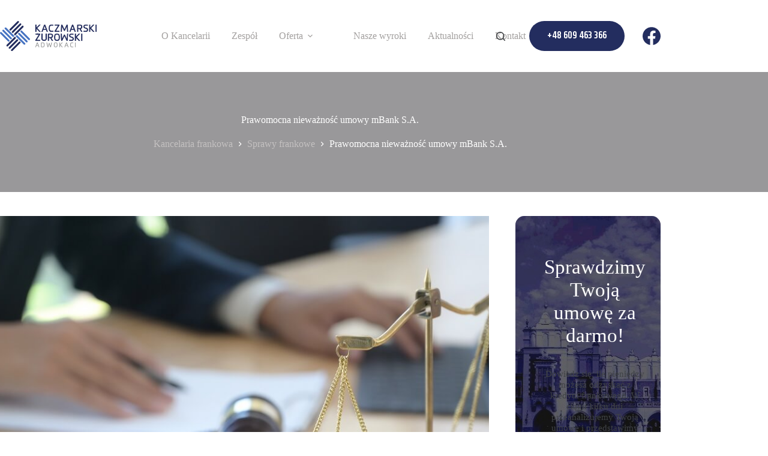

--- FILE ---
content_type: text/html; charset=UTF-8
request_url: https://kaczmarskizurowski.pl/prawomocna-niewaznosc-umowy-mbank-s-a/
body_size: 24077
content:
<!doctype html>
<html lang="pl-PL" prefix="og: https://ogp.me/ns#">
<head>
	<!-- Google tag (gtag.js) -->
<script async src="https://www.googletagmanager.com/gtag/js?id=G-R5VB4X9FPV"></script>
<script>
  window.dataLayer = window.dataLayer || [];
  function gtag(){dataLayer.push(arguments);}
  gtag('js', new Date());

  gtag('config', 'G-R5VB4X9FPV');
</script>
	<meta name="msvalidate.01" content="2C98A2CC016A6241D0B9F004450F0453" />
	
	<meta charset="UTF-8">
	<meta name="viewport" content="width=device-width, initial-scale=1, maximum-scale=5, viewport-fit=cover">
	<link rel="profile" href="https://gmpg.org/xfn/11">

		<style>img:is([sizes="auto" i], [sizes^="auto," i]) { contain-intrinsic-size: 3000px 1500px }</style>
	
<!-- Optymalizacja wyszukiwarek według Rank Math - https://rankmath.com/ -->
<title>Prawomocna nieważność umowy mBank S.A. - Adwokaci Kaczmarski Żurowski</title>
<meta name="description" content="W tym konkretnym przypadku jednak zasądzona kwota jest wystarczająca do wyegzekwowania nadpłaty ponad kwotę uruchomionych środków."/>
<meta name="robots" content="follow, noindex"/>
<meta property="og:locale" content="pl_PL" />
<meta property="og:type" content="article" />
<meta property="og:title" content="Prawomocna nieważność umowy mBank S.A. - Adwokaci Kaczmarski Żurowski" />
<meta property="og:description" content="W tym konkretnym przypadku jednak zasądzona kwota jest wystarczająca do wyegzekwowania nadpłaty ponad kwotę uruchomionych środków." />
<meta property="og:url" content="https://kaczmarskizurowski.pl/prawomocna-niewaznosc-umowy-mbank-s-a/" />
<meta property="og:site_name" content="Adwokaci Kaczmarski Żurowski" />
<meta property="article:publisher" content="https://www.facebook.com/kaczmarskizurowski/" />
<meta property="article:tag" content="mBank" />
<meta property="article:section" content="Sprawy frankowe" />
<meta property="og:updated_time" content="2025-08-12T12:51:06+02:00" />
<meta property="og:image" content="https://kaczmarskizurowski.pl/wp-content/uploads/2021/11/68.jpg" />
<meta property="og:image:secure_url" content="https://kaczmarskizurowski.pl/wp-content/uploads/2021/11/68.jpg" />
<meta property="og:image:width" content="1200" />
<meta property="og:image:height" content="798" />
<meta property="og:image:alt" content="Prawnik przy pracy" />
<meta property="og:image:type" content="image/jpeg" />
<meta property="article:published_time" content="2021-11-08T20:58:23+01:00" />
<meta property="article:modified_time" content="2025-08-12T12:51:06+02:00" />
<meta name="twitter:card" content="summary_large_image" />
<meta name="twitter:title" content="Prawomocna nieważność umowy mBank S.A. - Adwokaci Kaczmarski Żurowski" />
<meta name="twitter:description" content="W tym konkretnym przypadku jednak zasądzona kwota jest wystarczająca do wyegzekwowania nadpłaty ponad kwotę uruchomionych środków." />
<meta name="twitter:image" content="https://kaczmarskizurowski.pl/wp-content/uploads/2021/11/68.jpg" />
<meta name="twitter:label1" content="Napisane przez" />
<meta name="twitter:data1" content="Marcin Żurowski" />
<meta name="twitter:label2" content="Czas czytania" />
<meta name="twitter:data2" content="Mniej niż minuta" />
<script type="application/ld+json" class="rank-math-schema">{"@context":"https://schema.org","@graph":[{"@type":"Place","@id":"https://kaczmarskizurowski.pl/#place","geo":{"@type":"GeoCoordinates","latitude":"50.050497890110535","longitude":" 19.952440653918593"},"hasMap":"https://www.google.com/maps/search/?api=1&amp;query=50.050497890110535, 19.952440653918593","address":{"@type":"PostalAddress","streetAddress":"\u015bw. Wawrzy\u0144ca 39/2","addressLocality":"Krak\u00f3w","addressRegion":"Ma\u0142opolska","postalCode":"31-052","addressCountry":"PL"}},{"@type":["LegalService","Organization"],"@id":"https://kaczmarskizurowski.pl/#organization","name":"Adwokaci Kaczmarski \u017burowski","url":"https://kaczmarskizurowski.pl","sameAs":["https://www.facebook.com/kaczmarskizurowski/"],"email":"kancelaria@kaczmarskizurowski.pl","address":{"@type":"PostalAddress","streetAddress":"\u015bw. Wawrzy\u0144ca 39/2","addressLocality":"Krak\u00f3w","addressRegion":"Ma\u0142opolska","postalCode":"31-052","addressCountry":"PL"},"logo":{"@type":"ImageObject","@id":"https://kaczmarskizurowski.pl/#logo","url":"https://kaczmarskizurowski.pl/wp-content/uploads/2024/04/LOGO_OFFICIAL.png","contentUrl":"https://kaczmarskizurowski.pl/wp-content/uploads/2024/04/LOGO_OFFICIAL.png","caption":"Adwokaci Kaczmarski \u017burowski","inLanguage":"pl-PL","width":"600","height":"186"},"openingHours":["Monday,Tuesday,Wednesday,Thursday,Friday 08:00-17:00"],"description":"Od 2014 \u2013 jako jedna z pierwszych kancelarii w Polsce \u2013 udzielamy pomocy kredytobiorcom, kt\u00f3rzy zaci\u0105gn\u0119li kredyty powi\u0105zane z kursem franka szwajcarskiego. Jako wsp\u00f3\u0142za\u0142o\u017cyciele Forum Prawnik\u00f3w Finansowych posiadamy niezb\u0119dn\u0105 wiedz\u0119 w zakresie orzecznictwa Trybuna\u0142u Sprawiedliwo\u015bci Unii Europejskiej oraz s\u0105d\u00f3w krajowych, a tak\u017ce do\u015bwiadczenie w prowadzeniu proces\u00f3w frankowych przed polskimi s\u0105dami powszechnymi oraz S\u0105dem Najwy\u017cszym.","legalName":"Adwokaci Kaczmarski \u017burowski","foundingDate":"2014 rok","vatID":"PL-7692060481","taxID":"7692060481","numberOfEmployees":{"@type":"QuantitativeValue","value":"13"},"location":{"@id":"https://kaczmarskizurowski.pl/#place"},"image":{"@id":"https://kaczmarskizurowski.pl/#logo"},"telephone":"+48 609 463 366"},{"@type":"WebSite","@id":"https://kaczmarskizurowski.pl/#website","url":"https://kaczmarskizurowski.pl","name":"Adwokaci Kaczmarski \u017burowski","publisher":{"@id":"https://kaczmarskizurowski.pl/#organization"},"inLanguage":"pl-PL"},{"@type":"ImageObject","@id":"https://kaczmarskizurowski.pl/wp-content/uploads/2021/11/68.jpg","url":"https://kaczmarskizurowski.pl/wp-content/uploads/2021/11/68.jpg","width":"1200","height":"798","caption":"Prawnik przy pracy","inLanguage":"pl-PL"},{"@type":"BreadcrumbList","@id":"https://kaczmarskizurowski.pl/prawomocna-niewaznosc-umowy-mbank-s-a/#breadcrumb","itemListElement":[{"@type":"ListItem","position":"1","item":{"@id":"https://kaczmarskizurowski.pl","name":"Kancelaria Frankowa"}},{"@type":"ListItem","position":"2","item":{"@id":"https://kaczmarskizurowski.pl/prawomocna-niewaznosc-umowy-mbank-s-a/","name":"Prawomocna niewa\u017cno\u015b\u0107 umowy mBank S.A."}}]},{"@type":"WebPage","@id":"https://kaczmarskizurowski.pl/prawomocna-niewaznosc-umowy-mbank-s-a/#webpage","url":"https://kaczmarskizurowski.pl/prawomocna-niewaznosc-umowy-mbank-s-a/","name":"Prawomocna niewa\u017cno\u015b\u0107 umowy mBank S.A. - Adwokaci Kaczmarski \u017burowski","datePublished":"2021-11-08T20:58:23+01:00","dateModified":"2025-08-12T12:51:06+02:00","isPartOf":{"@id":"https://kaczmarskizurowski.pl/#website"},"primaryImageOfPage":{"@id":"https://kaczmarskizurowski.pl/wp-content/uploads/2021/11/68.jpg"},"inLanguage":"pl-PL","breadcrumb":{"@id":"https://kaczmarskizurowski.pl/prawomocna-niewaznosc-umowy-mbank-s-a/#breadcrumb"}},{"@type":"Person","@id":"https://kaczmarskizurowski.pl/author/marcin/","name":"Marcin \u017burowski","description":"Prawnik Marcin \u017burowski to ekspert w zakresie polisolokat i obligacji GetBack. Na stronie regularnie publikuje rzetelne informacje o kredytach frankowych, pomagaj\u0105c kredytobiorcom zrozumie\u0107 zawi\u0142o\u015bci prawne i podj\u0105\u0107 \u015bwiadome decyzje.","url":"https://kaczmarskizurowski.pl/author/marcin/","image":{"@type":"ImageObject","@id":"https://kaczmarskizurowski.pl/wp-content/uploads/2024/05/cropped-michal-kaczmarski-1-96x96.jpg","url":"https://kaczmarskizurowski.pl/wp-content/uploads/2024/05/cropped-michal-kaczmarski-1-96x96.jpg","caption":"Marcin \u017burowski","inLanguage":"pl-PL"},"worksFor":{"@id":"https://kaczmarskizurowski.pl/#organization"}},{"@type":"BlogPosting","headline":"Prawomocna niewa\u017cno\u015b\u0107 umowy mBank S.A. - Adwokaci Kaczmarski \u017burowski","datePublished":"2021-11-08T20:58:23+01:00","dateModified":"2025-08-12T12:51:06+02:00","author":{"@id":"https://kaczmarskizurowski.pl/author/marcin/","name":"Marcin \u017burowski"},"publisher":{"@id":"https://kaczmarskizurowski.pl/#organization"},"description":"W tym konkretnym przypadku jednak zas\u0105dzona kwota jest wystarczaj\u0105ca do wyegzekwowania nadp\u0142aty ponad kwot\u0119 uruchomionych \u015brodk\u00f3w.","name":"Prawomocna niewa\u017cno\u015b\u0107 umowy mBank S.A. - Adwokaci Kaczmarski \u017burowski","@id":"https://kaczmarskizurowski.pl/prawomocna-niewaznosc-umowy-mbank-s-a/#richSnippet","isPartOf":{"@id":"https://kaczmarskizurowski.pl/prawomocna-niewaznosc-umowy-mbank-s-a/#webpage"},"image":{"@id":"https://kaczmarskizurowski.pl/wp-content/uploads/2021/11/68.jpg"},"inLanguage":"pl-PL","mainEntityOfPage":{"@id":"https://kaczmarskizurowski.pl/prawomocna-niewaznosc-umowy-mbank-s-a/#webpage"}}]}</script>
<!-- /Wtyczka Rank Math WordPress SEO -->

<link rel='dns-prefetch' href='//fonts.googleapis.com' />
<link rel="alternate" type="application/rss+xml" title="Adwokaci Kaczmarski Żurowski &raquo; Kanał z wpisami" href="https://kaczmarskizurowski.pl/feed/" />
<link rel="alternate" type="application/rss+xml" title="Adwokaci Kaczmarski Żurowski &raquo; Kanał z komentarzami" href="https://kaczmarskizurowski.pl/comments/feed/" />
<link rel='stylesheet' id='blocksy-dynamic-global-css' href='https://kaczmarskizurowski.pl/wp-content/uploads/blocksy/css/global.css?ver=99408' media='all' />
<link rel='stylesheet' id='wp-block-library-css' href='https://kaczmarskizurowski.pl/wp-includes/css/dist/block-library/style.min.css?ver=6.8.3' media='all' />
<style id='global-styles-inline-css'>
:root{--wp--preset--aspect-ratio--square: 1;--wp--preset--aspect-ratio--4-3: 4/3;--wp--preset--aspect-ratio--3-4: 3/4;--wp--preset--aspect-ratio--3-2: 3/2;--wp--preset--aspect-ratio--2-3: 2/3;--wp--preset--aspect-ratio--16-9: 16/9;--wp--preset--aspect-ratio--9-16: 9/16;--wp--preset--color--black: #000000;--wp--preset--color--cyan-bluish-gray: #abb8c3;--wp--preset--color--white: #ffffff;--wp--preset--color--pale-pink: #f78da7;--wp--preset--color--vivid-red: #cf2e2e;--wp--preset--color--luminous-vivid-orange: #ff6900;--wp--preset--color--luminous-vivid-amber: #fcb900;--wp--preset--color--light-green-cyan: #7bdcb5;--wp--preset--color--vivid-green-cyan: #00d084;--wp--preset--color--pale-cyan-blue: #8ed1fc;--wp--preset--color--vivid-cyan-blue: #0693e3;--wp--preset--color--vivid-purple: #9b51e0;--wp--preset--color--palette-color-1: var(--theme-palette-color-1, #428bca);--wp--preset--color--palette-color-2: var(--theme-palette-color-2, #232d5f);--wp--preset--color--palette-color-3: var(--theme-palette-color-3, #3f4245);--wp--preset--color--palette-color-4: var(--theme-palette-color-4, #020404);--wp--preset--color--palette-color-5: var(--theme-palette-color-5, #eaeaec);--wp--preset--color--palette-color-6: var(--theme-palette-color-6, #F8F8FD);--wp--preset--color--palette-color-7: var(--theme-palette-color-7, #ffffff);--wp--preset--color--palette-color-8: var(--theme-palette-color-8, #ffffff);--wp--preset--color--palette-color-9: var(--theme-palette-color-9, #4673c2);--wp--preset--gradient--vivid-cyan-blue-to-vivid-purple: linear-gradient(135deg,rgba(6,147,227,1) 0%,rgb(155,81,224) 100%);--wp--preset--gradient--light-green-cyan-to-vivid-green-cyan: linear-gradient(135deg,rgb(122,220,180) 0%,rgb(0,208,130) 100%);--wp--preset--gradient--luminous-vivid-amber-to-luminous-vivid-orange: linear-gradient(135deg,rgba(252,185,0,1) 0%,rgba(255,105,0,1) 100%);--wp--preset--gradient--luminous-vivid-orange-to-vivid-red: linear-gradient(135deg,rgba(255,105,0,1) 0%,rgb(207,46,46) 100%);--wp--preset--gradient--very-light-gray-to-cyan-bluish-gray: linear-gradient(135deg,rgb(238,238,238) 0%,rgb(169,184,195) 100%);--wp--preset--gradient--cool-to-warm-spectrum: linear-gradient(135deg,rgb(74,234,220) 0%,rgb(151,120,209) 20%,rgb(207,42,186) 40%,rgb(238,44,130) 60%,rgb(251,105,98) 80%,rgb(254,248,76) 100%);--wp--preset--gradient--blush-light-purple: linear-gradient(135deg,rgb(255,206,236) 0%,rgb(152,150,240) 100%);--wp--preset--gradient--blush-bordeaux: linear-gradient(135deg,rgb(254,205,165) 0%,rgb(254,45,45) 50%,rgb(107,0,62) 100%);--wp--preset--gradient--luminous-dusk: linear-gradient(135deg,rgb(255,203,112) 0%,rgb(199,81,192) 50%,rgb(65,88,208) 100%);--wp--preset--gradient--pale-ocean: linear-gradient(135deg,rgb(255,245,203) 0%,rgb(182,227,212) 50%,rgb(51,167,181) 100%);--wp--preset--gradient--electric-grass: linear-gradient(135deg,rgb(202,248,128) 0%,rgb(113,206,126) 100%);--wp--preset--gradient--midnight: linear-gradient(135deg,rgb(2,3,129) 0%,rgb(40,116,252) 100%);--wp--preset--gradient--juicy-peach: linear-gradient(to right, #ffecd2 0%, #fcb69f 100%);--wp--preset--gradient--young-passion: linear-gradient(to right, #ff8177 0%, #ff867a 0%, #ff8c7f 21%, #f99185 52%, #cf556c 78%, #b12a5b 100%);--wp--preset--gradient--true-sunset: linear-gradient(to right, #fa709a 0%, #fee140 100%);--wp--preset--gradient--morpheus-den: linear-gradient(to top, #30cfd0 0%, #330867 100%);--wp--preset--gradient--plum-plate: linear-gradient(135deg, #667eea 0%, #764ba2 100%);--wp--preset--gradient--aqua-splash: linear-gradient(15deg, #13547a 0%, #80d0c7 100%);--wp--preset--gradient--love-kiss: linear-gradient(to top, #ff0844 0%, #ffb199 100%);--wp--preset--gradient--new-retrowave: linear-gradient(to top, #3b41c5 0%, #a981bb 49%, #ffc8a9 100%);--wp--preset--gradient--plum-bath: linear-gradient(to top, #cc208e 0%, #6713d2 100%);--wp--preset--gradient--high-flight: linear-gradient(to right, #0acffe 0%, #495aff 100%);--wp--preset--gradient--teen-party: linear-gradient(-225deg, #FF057C 0%, #8D0B93 50%, #321575 100%);--wp--preset--gradient--fabled-sunset: linear-gradient(-225deg, #231557 0%, #44107A 29%, #FF1361 67%, #FFF800 100%);--wp--preset--gradient--arielle-smile: radial-gradient(circle 248px at center, #16d9e3 0%, #30c7ec 47%, #46aef7 100%);--wp--preset--gradient--itmeo-branding: linear-gradient(180deg, #2af598 0%, #009efd 100%);--wp--preset--gradient--deep-blue: linear-gradient(to right, #6a11cb 0%, #2575fc 100%);--wp--preset--gradient--strong-bliss: linear-gradient(to right, #f78ca0 0%, #f9748f 19%, #fd868c 60%, #fe9a8b 100%);--wp--preset--gradient--sweet-period: linear-gradient(to top, #3f51b1 0%, #5a55ae 13%, #7b5fac 25%, #8f6aae 38%, #a86aa4 50%, #cc6b8e 62%, #f18271 75%, #f3a469 87%, #f7c978 100%);--wp--preset--gradient--purple-division: linear-gradient(to top, #7028e4 0%, #e5b2ca 100%);--wp--preset--gradient--cold-evening: linear-gradient(to top, #0c3483 0%, #a2b6df 100%, #6b8cce 100%, #a2b6df 100%);--wp--preset--gradient--mountain-rock: linear-gradient(to right, #868f96 0%, #596164 100%);--wp--preset--gradient--desert-hump: linear-gradient(to top, #c79081 0%, #dfa579 100%);--wp--preset--gradient--ethernal-constance: linear-gradient(to top, #09203f 0%, #537895 100%);--wp--preset--gradient--happy-memories: linear-gradient(-60deg, #ff5858 0%, #f09819 100%);--wp--preset--gradient--grown-early: linear-gradient(to top, #0ba360 0%, #3cba92 100%);--wp--preset--gradient--morning-salad: linear-gradient(-225deg, #B7F8DB 0%, #50A7C2 100%);--wp--preset--gradient--night-call: linear-gradient(-225deg, #AC32E4 0%, #7918F2 48%, #4801FF 100%);--wp--preset--gradient--mind-crawl: linear-gradient(-225deg, #473B7B 0%, #3584A7 51%, #30D2BE 100%);--wp--preset--gradient--angel-care: linear-gradient(-225deg, #FFE29F 0%, #FFA99F 48%, #FF719A 100%);--wp--preset--gradient--juicy-cake: linear-gradient(to top, #e14fad 0%, #f9d423 100%);--wp--preset--gradient--rich-metal: linear-gradient(to right, #d7d2cc 0%, #304352 100%);--wp--preset--gradient--mole-hall: linear-gradient(-20deg, #616161 0%, #9bc5c3 100%);--wp--preset--gradient--cloudy-knoxville: linear-gradient(120deg, #fdfbfb 0%, #ebedee 100%);--wp--preset--gradient--soft-grass: linear-gradient(to top, #c1dfc4 0%, #deecdd 100%);--wp--preset--gradient--saint-petersburg: linear-gradient(135deg, #f5f7fa 0%, #c3cfe2 100%);--wp--preset--gradient--everlasting-sky: linear-gradient(135deg, #fdfcfb 0%, #e2d1c3 100%);--wp--preset--gradient--kind-steel: linear-gradient(-20deg, #e9defa 0%, #fbfcdb 100%);--wp--preset--gradient--over-sun: linear-gradient(60deg, #abecd6 0%, #fbed96 100%);--wp--preset--gradient--premium-white: linear-gradient(to top, #d5d4d0 0%, #d5d4d0 1%, #eeeeec 31%, #efeeec 75%, #e9e9e7 100%);--wp--preset--gradient--clean-mirror: linear-gradient(45deg, #93a5cf 0%, #e4efe9 100%);--wp--preset--gradient--wild-apple: linear-gradient(to top, #d299c2 0%, #fef9d7 100%);--wp--preset--gradient--snow-again: linear-gradient(to top, #e6e9f0 0%, #eef1f5 100%);--wp--preset--gradient--confident-cloud: linear-gradient(to top, #dad4ec 0%, #dad4ec 1%, #f3e7e9 100%);--wp--preset--gradient--glass-water: linear-gradient(to top, #dfe9f3 0%, white 100%);--wp--preset--gradient--perfect-white: linear-gradient(-225deg, #E3FDF5 0%, #FFE6FA 100%);--wp--preset--font-size--small: 13px;--wp--preset--font-size--medium: 20px;--wp--preset--font-size--large: clamp(22px, 1.375rem + ((1vw - 3.2px) * 0.625), 30px);--wp--preset--font-size--x-large: clamp(30px, 1.875rem + ((1vw - 3.2px) * 1.563), 50px);--wp--preset--font-size--xx-large: clamp(45px, 2.813rem + ((1vw - 3.2px) * 2.734), 80px);--wp--preset--spacing--20: 0.44rem;--wp--preset--spacing--30: 0.67rem;--wp--preset--spacing--40: 1rem;--wp--preset--spacing--50: 1.5rem;--wp--preset--spacing--60: 2.25rem;--wp--preset--spacing--70: 3.38rem;--wp--preset--spacing--80: 5.06rem;--wp--preset--shadow--natural: 6px 6px 9px rgba(0, 0, 0, 0.2);--wp--preset--shadow--deep: 12px 12px 50px rgba(0, 0, 0, 0.4);--wp--preset--shadow--sharp: 6px 6px 0px rgba(0, 0, 0, 0.2);--wp--preset--shadow--outlined: 6px 6px 0px -3px rgba(255, 255, 255, 1), 6px 6px rgba(0, 0, 0, 1);--wp--preset--shadow--crisp: 6px 6px 0px rgba(0, 0, 0, 1);}:root { --wp--style--global--content-size: var(--theme-block-max-width);--wp--style--global--wide-size: var(--theme-block-wide-max-width); }:where(body) { margin: 0; }.wp-site-blocks > .alignleft { float: left; margin-right: 2em; }.wp-site-blocks > .alignright { float: right; margin-left: 2em; }.wp-site-blocks > .aligncenter { justify-content: center; margin-left: auto; margin-right: auto; }:where(.wp-site-blocks) > * { margin-block-start: var(--theme-content-spacing); margin-block-end: 0; }:where(.wp-site-blocks) > :first-child { margin-block-start: 0; }:where(.wp-site-blocks) > :last-child { margin-block-end: 0; }:root { --wp--style--block-gap: var(--theme-content-spacing); }:root :where(.is-layout-flow) > :first-child{margin-block-start: 0;}:root :where(.is-layout-flow) > :last-child{margin-block-end: 0;}:root :where(.is-layout-flow) > *{margin-block-start: var(--theme-content-spacing);margin-block-end: 0;}:root :where(.is-layout-constrained) > :first-child{margin-block-start: 0;}:root :where(.is-layout-constrained) > :last-child{margin-block-end: 0;}:root :where(.is-layout-constrained) > *{margin-block-start: var(--theme-content-spacing);margin-block-end: 0;}:root :where(.is-layout-flex){gap: var(--theme-content-spacing);}:root :where(.is-layout-grid){gap: var(--theme-content-spacing);}.is-layout-flow > .alignleft{float: left;margin-inline-start: 0;margin-inline-end: 2em;}.is-layout-flow > .alignright{float: right;margin-inline-start: 2em;margin-inline-end: 0;}.is-layout-flow > .aligncenter{margin-left: auto !important;margin-right: auto !important;}.is-layout-constrained > .alignleft{float: left;margin-inline-start: 0;margin-inline-end: 2em;}.is-layout-constrained > .alignright{float: right;margin-inline-start: 2em;margin-inline-end: 0;}.is-layout-constrained > .aligncenter{margin-left: auto !important;margin-right: auto !important;}.is-layout-constrained > :where(:not(.alignleft):not(.alignright):not(.alignfull)){max-width: var(--wp--style--global--content-size);margin-left: auto !important;margin-right: auto !important;}.is-layout-constrained > .alignwide{max-width: var(--wp--style--global--wide-size);}body .is-layout-flex{display: flex;}.is-layout-flex{flex-wrap: wrap;align-items: center;}.is-layout-flex > :is(*, div){margin: 0;}body .is-layout-grid{display: grid;}.is-layout-grid > :is(*, div){margin: 0;}body{padding-top: 0px;padding-right: 0px;padding-bottom: 0px;padding-left: 0px;}.has-black-color{color: var(--wp--preset--color--black) !important;}.has-cyan-bluish-gray-color{color: var(--wp--preset--color--cyan-bluish-gray) !important;}.has-white-color{color: var(--wp--preset--color--white) !important;}.has-pale-pink-color{color: var(--wp--preset--color--pale-pink) !important;}.has-vivid-red-color{color: var(--wp--preset--color--vivid-red) !important;}.has-luminous-vivid-orange-color{color: var(--wp--preset--color--luminous-vivid-orange) !important;}.has-luminous-vivid-amber-color{color: var(--wp--preset--color--luminous-vivid-amber) !important;}.has-light-green-cyan-color{color: var(--wp--preset--color--light-green-cyan) !important;}.has-vivid-green-cyan-color{color: var(--wp--preset--color--vivid-green-cyan) !important;}.has-pale-cyan-blue-color{color: var(--wp--preset--color--pale-cyan-blue) !important;}.has-vivid-cyan-blue-color{color: var(--wp--preset--color--vivid-cyan-blue) !important;}.has-vivid-purple-color{color: var(--wp--preset--color--vivid-purple) !important;}.has-palette-color-1-color{color: var(--wp--preset--color--palette-color-1) !important;}.has-palette-color-2-color{color: var(--wp--preset--color--palette-color-2) !important;}.has-palette-color-3-color{color: var(--wp--preset--color--palette-color-3) !important;}.has-palette-color-4-color{color: var(--wp--preset--color--palette-color-4) !important;}.has-palette-color-5-color{color: var(--wp--preset--color--palette-color-5) !important;}.has-palette-color-6-color{color: var(--wp--preset--color--palette-color-6) !important;}.has-palette-color-7-color{color: var(--wp--preset--color--palette-color-7) !important;}.has-palette-color-8-color{color: var(--wp--preset--color--palette-color-8) !important;}.has-palette-color-9-color{color: var(--wp--preset--color--palette-color-9) !important;}.has-black-background-color{background-color: var(--wp--preset--color--black) !important;}.has-cyan-bluish-gray-background-color{background-color: var(--wp--preset--color--cyan-bluish-gray) !important;}.has-white-background-color{background-color: var(--wp--preset--color--white) !important;}.has-pale-pink-background-color{background-color: var(--wp--preset--color--pale-pink) !important;}.has-vivid-red-background-color{background-color: var(--wp--preset--color--vivid-red) !important;}.has-luminous-vivid-orange-background-color{background-color: var(--wp--preset--color--luminous-vivid-orange) !important;}.has-luminous-vivid-amber-background-color{background-color: var(--wp--preset--color--luminous-vivid-amber) !important;}.has-light-green-cyan-background-color{background-color: var(--wp--preset--color--light-green-cyan) !important;}.has-vivid-green-cyan-background-color{background-color: var(--wp--preset--color--vivid-green-cyan) !important;}.has-pale-cyan-blue-background-color{background-color: var(--wp--preset--color--pale-cyan-blue) !important;}.has-vivid-cyan-blue-background-color{background-color: var(--wp--preset--color--vivid-cyan-blue) !important;}.has-vivid-purple-background-color{background-color: var(--wp--preset--color--vivid-purple) !important;}.has-palette-color-1-background-color{background-color: var(--wp--preset--color--palette-color-1) !important;}.has-palette-color-2-background-color{background-color: var(--wp--preset--color--palette-color-2) !important;}.has-palette-color-3-background-color{background-color: var(--wp--preset--color--palette-color-3) !important;}.has-palette-color-4-background-color{background-color: var(--wp--preset--color--palette-color-4) !important;}.has-palette-color-5-background-color{background-color: var(--wp--preset--color--palette-color-5) !important;}.has-palette-color-6-background-color{background-color: var(--wp--preset--color--palette-color-6) !important;}.has-palette-color-7-background-color{background-color: var(--wp--preset--color--palette-color-7) !important;}.has-palette-color-8-background-color{background-color: var(--wp--preset--color--palette-color-8) !important;}.has-palette-color-9-background-color{background-color: var(--wp--preset--color--palette-color-9) !important;}.has-black-border-color{border-color: var(--wp--preset--color--black) !important;}.has-cyan-bluish-gray-border-color{border-color: var(--wp--preset--color--cyan-bluish-gray) !important;}.has-white-border-color{border-color: var(--wp--preset--color--white) !important;}.has-pale-pink-border-color{border-color: var(--wp--preset--color--pale-pink) !important;}.has-vivid-red-border-color{border-color: var(--wp--preset--color--vivid-red) !important;}.has-luminous-vivid-orange-border-color{border-color: var(--wp--preset--color--luminous-vivid-orange) !important;}.has-luminous-vivid-amber-border-color{border-color: var(--wp--preset--color--luminous-vivid-amber) !important;}.has-light-green-cyan-border-color{border-color: var(--wp--preset--color--light-green-cyan) !important;}.has-vivid-green-cyan-border-color{border-color: var(--wp--preset--color--vivid-green-cyan) !important;}.has-pale-cyan-blue-border-color{border-color: var(--wp--preset--color--pale-cyan-blue) !important;}.has-vivid-cyan-blue-border-color{border-color: var(--wp--preset--color--vivid-cyan-blue) !important;}.has-vivid-purple-border-color{border-color: var(--wp--preset--color--vivid-purple) !important;}.has-palette-color-1-border-color{border-color: var(--wp--preset--color--palette-color-1) !important;}.has-palette-color-2-border-color{border-color: var(--wp--preset--color--palette-color-2) !important;}.has-palette-color-3-border-color{border-color: var(--wp--preset--color--palette-color-3) !important;}.has-palette-color-4-border-color{border-color: var(--wp--preset--color--palette-color-4) !important;}.has-palette-color-5-border-color{border-color: var(--wp--preset--color--palette-color-5) !important;}.has-palette-color-6-border-color{border-color: var(--wp--preset--color--palette-color-6) !important;}.has-palette-color-7-border-color{border-color: var(--wp--preset--color--palette-color-7) !important;}.has-palette-color-8-border-color{border-color: var(--wp--preset--color--palette-color-8) !important;}.has-palette-color-9-border-color{border-color: var(--wp--preset--color--palette-color-9) !important;}.has-vivid-cyan-blue-to-vivid-purple-gradient-background{background: var(--wp--preset--gradient--vivid-cyan-blue-to-vivid-purple) !important;}.has-light-green-cyan-to-vivid-green-cyan-gradient-background{background: var(--wp--preset--gradient--light-green-cyan-to-vivid-green-cyan) !important;}.has-luminous-vivid-amber-to-luminous-vivid-orange-gradient-background{background: var(--wp--preset--gradient--luminous-vivid-amber-to-luminous-vivid-orange) !important;}.has-luminous-vivid-orange-to-vivid-red-gradient-background{background: var(--wp--preset--gradient--luminous-vivid-orange-to-vivid-red) !important;}.has-very-light-gray-to-cyan-bluish-gray-gradient-background{background: var(--wp--preset--gradient--very-light-gray-to-cyan-bluish-gray) !important;}.has-cool-to-warm-spectrum-gradient-background{background: var(--wp--preset--gradient--cool-to-warm-spectrum) !important;}.has-blush-light-purple-gradient-background{background: var(--wp--preset--gradient--blush-light-purple) !important;}.has-blush-bordeaux-gradient-background{background: var(--wp--preset--gradient--blush-bordeaux) !important;}.has-luminous-dusk-gradient-background{background: var(--wp--preset--gradient--luminous-dusk) !important;}.has-pale-ocean-gradient-background{background: var(--wp--preset--gradient--pale-ocean) !important;}.has-electric-grass-gradient-background{background: var(--wp--preset--gradient--electric-grass) !important;}.has-midnight-gradient-background{background: var(--wp--preset--gradient--midnight) !important;}.has-juicy-peach-gradient-background{background: var(--wp--preset--gradient--juicy-peach) !important;}.has-young-passion-gradient-background{background: var(--wp--preset--gradient--young-passion) !important;}.has-true-sunset-gradient-background{background: var(--wp--preset--gradient--true-sunset) !important;}.has-morpheus-den-gradient-background{background: var(--wp--preset--gradient--morpheus-den) !important;}.has-plum-plate-gradient-background{background: var(--wp--preset--gradient--plum-plate) !important;}.has-aqua-splash-gradient-background{background: var(--wp--preset--gradient--aqua-splash) !important;}.has-love-kiss-gradient-background{background: var(--wp--preset--gradient--love-kiss) !important;}.has-new-retrowave-gradient-background{background: var(--wp--preset--gradient--new-retrowave) !important;}.has-plum-bath-gradient-background{background: var(--wp--preset--gradient--plum-bath) !important;}.has-high-flight-gradient-background{background: var(--wp--preset--gradient--high-flight) !important;}.has-teen-party-gradient-background{background: var(--wp--preset--gradient--teen-party) !important;}.has-fabled-sunset-gradient-background{background: var(--wp--preset--gradient--fabled-sunset) !important;}.has-arielle-smile-gradient-background{background: var(--wp--preset--gradient--arielle-smile) !important;}.has-itmeo-branding-gradient-background{background: var(--wp--preset--gradient--itmeo-branding) !important;}.has-deep-blue-gradient-background{background: var(--wp--preset--gradient--deep-blue) !important;}.has-strong-bliss-gradient-background{background: var(--wp--preset--gradient--strong-bliss) !important;}.has-sweet-period-gradient-background{background: var(--wp--preset--gradient--sweet-period) !important;}.has-purple-division-gradient-background{background: var(--wp--preset--gradient--purple-division) !important;}.has-cold-evening-gradient-background{background: var(--wp--preset--gradient--cold-evening) !important;}.has-mountain-rock-gradient-background{background: var(--wp--preset--gradient--mountain-rock) !important;}.has-desert-hump-gradient-background{background: var(--wp--preset--gradient--desert-hump) !important;}.has-ethernal-constance-gradient-background{background: var(--wp--preset--gradient--ethernal-constance) !important;}.has-happy-memories-gradient-background{background: var(--wp--preset--gradient--happy-memories) !important;}.has-grown-early-gradient-background{background: var(--wp--preset--gradient--grown-early) !important;}.has-morning-salad-gradient-background{background: var(--wp--preset--gradient--morning-salad) !important;}.has-night-call-gradient-background{background: var(--wp--preset--gradient--night-call) !important;}.has-mind-crawl-gradient-background{background: var(--wp--preset--gradient--mind-crawl) !important;}.has-angel-care-gradient-background{background: var(--wp--preset--gradient--angel-care) !important;}.has-juicy-cake-gradient-background{background: var(--wp--preset--gradient--juicy-cake) !important;}.has-rich-metal-gradient-background{background: var(--wp--preset--gradient--rich-metal) !important;}.has-mole-hall-gradient-background{background: var(--wp--preset--gradient--mole-hall) !important;}.has-cloudy-knoxville-gradient-background{background: var(--wp--preset--gradient--cloudy-knoxville) !important;}.has-soft-grass-gradient-background{background: var(--wp--preset--gradient--soft-grass) !important;}.has-saint-petersburg-gradient-background{background: var(--wp--preset--gradient--saint-petersburg) !important;}.has-everlasting-sky-gradient-background{background: var(--wp--preset--gradient--everlasting-sky) !important;}.has-kind-steel-gradient-background{background: var(--wp--preset--gradient--kind-steel) !important;}.has-over-sun-gradient-background{background: var(--wp--preset--gradient--over-sun) !important;}.has-premium-white-gradient-background{background: var(--wp--preset--gradient--premium-white) !important;}.has-clean-mirror-gradient-background{background: var(--wp--preset--gradient--clean-mirror) !important;}.has-wild-apple-gradient-background{background: var(--wp--preset--gradient--wild-apple) !important;}.has-snow-again-gradient-background{background: var(--wp--preset--gradient--snow-again) !important;}.has-confident-cloud-gradient-background{background: var(--wp--preset--gradient--confident-cloud) !important;}.has-glass-water-gradient-background{background: var(--wp--preset--gradient--glass-water) !important;}.has-perfect-white-gradient-background{background: var(--wp--preset--gradient--perfect-white) !important;}.has-small-font-size{font-size: var(--wp--preset--font-size--small) !important;}.has-medium-font-size{font-size: var(--wp--preset--font-size--medium) !important;}.has-large-font-size{font-size: var(--wp--preset--font-size--large) !important;}.has-x-large-font-size{font-size: var(--wp--preset--font-size--x-large) !important;}.has-xx-large-font-size{font-size: var(--wp--preset--font-size--xx-large) !important;}
:root :where(.wp-block-pullquote){font-size: clamp(0.984em, 0.984rem + ((1vw - 0.2em) * 0.645), 1.5em);line-height: 1.6;}
</style>
<link rel='stylesheet' id='contact-form-7-css' href='https://kaczmarskizurowski.pl/wp-content/plugins/contact-form-7/includes/css/styles.css?ver=6.1.4' media='all' />
<link rel='stylesheet' id='widgetopts-styles-css' href='https://kaczmarskizurowski.pl/wp-content/plugins/widget-options/assets/css/widget-options.css?ver=4.1.3' media='all' />
<link rel='stylesheet' id='parent-style-css' href='https://kaczmarskizurowski.pl/wp-content/themes/blocksy/style.css?ver=6.8.3' media='all' />
<link rel='stylesheet' id='blocksy-fonts-font-source-google-css' href='https://fonts.googleapis.com/css2?family=Open%20Sans:wght@400;500;600;700&#038;family=Khand:wght@400;500;600&#038;display=swap' media='all' />
<link rel='stylesheet' id='ct-main-styles-css' href='https://kaczmarskizurowski.pl/wp-content/themes/blocksy/static/bundle/main.min.css?ver=2.1.23' media='all' />
<link rel='stylesheet' id='ct-page-title-styles-css' href='https://kaczmarskizurowski.pl/wp-content/themes/blocksy/static/bundle/page-title.min.css?ver=2.1.23' media='all' />
<link rel='stylesheet' id='ct-sidebar-styles-css' href='https://kaczmarskizurowski.pl/wp-content/themes/blocksy/static/bundle/sidebar.min.css?ver=2.1.23' media='all' />
<link rel='stylesheet' id='ct-posts-nav-styles-css' href='https://kaczmarskizurowski.pl/wp-content/themes/blocksy/static/bundle/posts-nav.min.css?ver=2.1.23' media='all' />
<link rel='stylesheet' id='ct-cf-7-styles-css' href='https://kaczmarskizurowski.pl/wp-content/themes/blocksy/static/bundle/cf-7.min.css?ver=2.1.23' media='all' />
<link rel='stylesheet' id='ct-stackable-styles-css' href='https://kaczmarskizurowski.pl/wp-content/themes/blocksy/static/bundle/stackable.min.css?ver=2.1.23' media='all' />
<link rel='stylesheet' id='ct-share-box-styles-css' href='https://kaczmarskizurowski.pl/wp-content/themes/blocksy/static/bundle/share-box.min.css?ver=2.1.23' media='all' />
<link rel="https://api.w.org/" href="https://kaczmarskizurowski.pl/wp-json/" /><link rel="alternate" title="JSON" type="application/json" href="https://kaczmarskizurowski.pl/wp-json/wp/v2/posts/13592" /><link rel="EditURI" type="application/rsd+xml" title="RSD" href="https://kaczmarskizurowski.pl/xmlrpc.php?rsd" />
<meta name="generator" content="WordPress 6.8.3" />
<link rel='shortlink' href='https://kaczmarskizurowski.pl/?p=13592' />
<link rel="alternate" title="oEmbed (JSON)" type="application/json+oembed" href="https://kaczmarskizurowski.pl/wp-json/oembed/1.0/embed?url=https%3A%2F%2Fkaczmarskizurowski.pl%2Fprawomocna-niewaznosc-umowy-mbank-s-a%2F" />
<link rel="alternate" title="oEmbed (XML)" type="text/xml+oembed" href="https://kaczmarskizurowski.pl/wp-json/oembed/1.0/embed?url=https%3A%2F%2Fkaczmarskizurowski.pl%2Fprawomocna-niewaznosc-umowy-mbank-s-a%2F&#038;format=xml" />
<meta name="ti-site-data" content="[base64]" /><noscript><link rel='stylesheet' href='https://kaczmarskizurowski.pl/wp-content/themes/blocksy/static/bundle/no-scripts.min.css' type='text/css'></noscript>
<link rel="icon" href="https://kaczmarskizurowski.pl/wp-content/uploads/2024/04/cropped-LOGO_OFFICIAL-32x32.png" sizes="32x32" />
<link rel="icon" href="https://kaczmarskizurowski.pl/wp-content/uploads/2024/04/cropped-LOGO_OFFICIAL-192x192.png" sizes="192x192" />
<link rel="apple-touch-icon" href="https://kaczmarskizurowski.pl/wp-content/uploads/2024/04/cropped-LOGO_OFFICIAL-180x180.png" />
<meta name="msapplication-TileImage" content="https://kaczmarskizurowski.pl/wp-content/uploads/2024/04/cropped-LOGO_OFFICIAL-270x270.png" />
		<style id="wp-custom-css">
			/* WPForms adjustments */
.wpforms-field-clear-both {
	clear: both;
}

.wpforms-fields-big-spacing .wpforms-field {
	padding: 10px 0 30px 0;
}

.wpforms-submit-button-full-width {
	width: 100%;
	min-height: 60px;
	font-size: 16px;
	font-weight: 600;
	text-transform: uppercase;
}
/* End WPForms adjustments */

/* tablet grid */
@media (min-width: 690px) and (max-width: 1000px) {
	.ct-tablet-grid > div > div {
		display: grid !important;
		grid-template-columns: repeat(3, 1fr);
		grid-column-gap: 30px;
	}
}

 .wp-block-cover .ct-breadcrumbs,
 .wp-block-cover .ct-breadcrumbs a {
  color: #fff;
 }

.archive.author .meta-date {
	display: none;
}

#menu-menu-boczne-oferta {
  padding: 20px;
	padding-top: 0;
}

#menu-menu-boczne-oferta li {
	line-height: 2.2;
}

#menu-menu-boczne-oferta li a {
	border-bottom: 1px solid #ccc;
	width: 100%;
	display: block;
}

#menu-menu-boczne-oferta .sub-menu {
	padding-left: 0;
}

#menu-menu-boczne-oferta > li > a {
	font-weight: bold
}

.front--three .wp-block-stackable-column {
	min-width: 350px;
}

.stk-button {
	font-family: Khand;
	font-size: 20px;
	line-height: 1;
}

.ct-footer {
	background: linear-gradient(rgb(47, 51, 98) 0%, rgb(35, 36, 48) 100%);
}

.ct-footer a {
	color: #fff;
}

.wp-block-cover.alignfull .has-text-align-center.has-large-font-size {
	font-family: 'Khand';
}

.kontakt--top a {
	color: #fff;
}

article > .entry-content .wp-block-heading {
	color: #232d5f;
}

body.page-template-default #main > .hero-section  {
	margin-bottom: 40px;
}

.pomagamy-frankowiczom .stk-link {
	min-width: 160px;
}

.hero-section::before {
	bottom: 0;
    content: "" !important;
    left: 0;
    position: absolute;
    right: 0;
    top: 0;
    z-index: 2;
	background-color: #0a0806 !important;
    opacity: 0.4 !important;
}
		</style>
				</head>


<body class="wp-singular post-template-default single single-post postid-13592 single-format-standard wp-custom-logo wp-embed-responsive wp-theme-blocksy wp-child-theme-blocksy-child stk--is-blocksy-theme" data-link="type-2" data-prefix="single_blog_post" data-header="type-1:sticky:auto" data-footer="type-1" itemscope="itemscope" itemtype="https://schema.org/Blog">


<a class="skip-link screen-reader-text" href="#main">Przejdź do treści</a><div class="ct-drawer-canvas" data-location="start">
		<div id="search-modal" class="ct-panel" data-behaviour="modal" role="dialog" aria-label="Szukaj modalnie" inert>
			<div class="ct-panel-actions">
				<button class="ct-toggle-close" data-type="type-1" aria-label="Zamknij okno wyszukiwania">
					<svg class="ct-icon" width="12" height="12" viewBox="0 0 15 15"><path d="M1 15a1 1 0 01-.71-.29 1 1 0 010-1.41l5.8-5.8-5.8-5.8A1 1 0 011.7.29l5.8 5.8 5.8-5.8a1 1 0 011.41 1.41l-5.8 5.8 5.8 5.8a1 1 0 01-1.41 1.41l-5.8-5.8-5.8 5.8A1 1 0 011 15z"/></svg>				</button>
			</div>

			<div class="ct-panel-content">
				

<form role="search" method="get" class="ct-search-form"  action="https://kaczmarskizurowski.pl/" aria-haspopup="listbox" data-live-results="thumbs">

	<input 
		type="search" class="modal-field"		placeholder="Szukaj"
		value=""
		name="s"
		autocomplete="off"
		title="Szukaj..."
		aria-label="Szukaj..."
			>

	<div class="ct-search-form-controls">
		
		<button type="submit" class="wp-element-button" data-button="icon" aria-label="Przycisk wyszukiwania">
			<svg class="ct-icon ct-search-button-content" aria-hidden="true" width="15" height="15" viewBox="0 0 15 15"><path d="M14.8,13.7L12,11c0.9-1.2,1.5-2.6,1.5-4.2c0-3.7-3-6.8-6.8-6.8S0,3,0,6.8s3,6.8,6.8,6.8c1.6,0,3.1-0.6,4.2-1.5l2.8,2.8c0.1,0.1,0.3,0.2,0.5,0.2s0.4-0.1,0.5-0.2C15.1,14.5,15.1,14,14.8,13.7z M1.5,6.8c0-2.9,2.4-5.2,5.2-5.2S12,3.9,12,6.8S9.6,12,6.8,12S1.5,9.6,1.5,6.8z"/></svg>
			<span class="ct-ajax-loader">
				<svg viewBox="0 0 24 24">
					<circle cx="12" cy="12" r="10" opacity="0.2" fill="none" stroke="currentColor" stroke-miterlimit="10" stroke-width="2"/>

					<path d="m12,2c5.52,0,10,4.48,10,10" fill="none" stroke="currentColor" stroke-linecap="round" stroke-miterlimit="10" stroke-width="2">
						<animateTransform
							attributeName="transform"
							attributeType="XML"
							type="rotate"
							dur="0.6s"
							from="0 12 12"
							to="360 12 12"
							repeatCount="indefinite"
						/>
					</path>
				</svg>
			</span>
		</button>

		
					<input type="hidden" name="ct_post_type" value="post:page">
		
		

		<input type="hidden" value="e0ad866b8e" class="ct-live-results-nonce">	</div>

			<div class="screen-reader-text" aria-live="polite" role="status">
			Brak wyników		</div>
	
</form>


			</div>
		</div>

		<div id="offcanvas" class="ct-panel ct-header" data-behaviour="modal" role="dialog" aria-label="Tryb modalny Offcanvas" inert="">
		<div class="ct-panel-actions">
			
			<button class="ct-toggle-close" data-type="type-1" aria-label="Zamknij edytor">
				<svg class="ct-icon" width="12" height="12" viewBox="0 0 15 15"><path d="M1 15a1 1 0 01-.71-.29 1 1 0 010-1.41l5.8-5.8-5.8-5.8A1 1 0 011.7.29l5.8 5.8 5.8-5.8a1 1 0 011.41 1.41l-5.8 5.8 5.8 5.8a1 1 0 01-1.41 1.41l-5.8-5.8-5.8 5.8A1 1 0 011 15z"/></svg>
			</button>
		</div>
		<div class="ct-panel-content" data-device="desktop"><div class="ct-panel-content-inner"></div></div><div class="ct-panel-content" data-device="mobile"><div class="ct-panel-content-inner">
<nav
	class="mobile-menu menu-container has-submenu"
	data-id="mobile-menu" data-interaction="click" data-toggle-type="type-1" data-submenu-dots="yes"	aria-label="Main Menu">

	<ul id="menu-main-menu-1" class=""><li class="menu-item menu-item-type-post_type menu-item-object-page menu-item-home menu-item-728"><a href="https://kaczmarskizurowski.pl/" class="ct-menu-link">O Kancelarii</a></li>
<li class="menu-item menu-item-type-post_type menu-item-object-page menu-item-726"><a href="https://kaczmarskizurowski.pl/zespol/" class="ct-menu-link">Zespół</a></li>
<li class="menu-item menu-item-type-custom menu-item-object-custom menu-item-has-children menu-item-17791"><span class="ct-sub-menu-parent"><a href="#" class="ct-menu-link">Oferta</a><button class="ct-toggle-dropdown-mobile" aria-label="Rozwiń menu" aria-haspopup="true" aria-expanded="false"><svg class="ct-icon toggle-icon-1" width="15" height="15" viewBox="0 0 15 15" aria-hidden="true"><path d="M3.9,5.1l3.6,3.6l3.6-3.6l1.4,0.7l-5,5l-5-5L3.9,5.1z"/></svg></button></span>
<ul class="sub-menu">
	<li class="menu-item menu-item-type-post_type menu-item-object-page menu-item-has-children menu-item-17792"><span class="ct-sub-menu-parent"><a href="https://kaczmarskizurowski.pl/oferta/" class="ct-menu-link">Pomoc frankowiczom</a><button class="ct-toggle-dropdown-mobile" aria-label="Rozwiń menu" aria-haspopup="true" aria-expanded="false"><svg class="ct-icon toggle-icon-1" width="15" height="15" viewBox="0 0 15 15" aria-hidden="true"><path d="M3.9,5.1l3.6,3.6l3.6-3.6l1.4,0.7l-5,5l-5-5L3.9,5.1z"/></svg></button></span>
	<ul class="sub-menu">
		<li class="menu-item menu-item-type-post_type menu-item-object-page menu-item-16914"><a href="https://kaczmarskizurowski.pl/kredyty-we-frankach/sprawy-bph/" class="ct-menu-link">Sprawy przeciwko BPH</a></li>
		<li class="menu-item menu-item-type-post_type menu-item-object-page menu-item-16913"><a href="https://kaczmarskizurowski.pl/kredyty-we-frankach/bank-millennium/" class="ct-menu-link">Sprawy frankowe Millennium Bank</a></li>
		<li class="menu-item menu-item-type-post_type menu-item-object-page menu-item-16915"><a href="https://kaczmarskizurowski.pl/kredyty-we-frankach/sprawy-bnp-paribas-bank-polska/" class="ct-menu-link">Sprawy przeciwko BNP</a></li>
		<li class="menu-item menu-item-type-post_type menu-item-object-page menu-item-16916"><a href="https://kaczmarskizurowski.pl/kredyty-we-frankach/bos-bank/" class="ct-menu-link">Sprawy przeciwko BOŚ Bank</a></li>
		<li class="menu-item menu-item-type-post_type menu-item-object-page menu-item-16917"><a href="https://kaczmarskizurowski.pl/kredyty-we-frankach/deutsche-bank-polska/" class="ct-menu-link">Sprawy przeciwko Deutsche Bank</a></li>
		<li class="menu-item menu-item-type-post_type menu-item-object-page menu-item-16918"><a href="https://kaczmarskizurowski.pl/kredyty-we-frankach/sprawy-getin-noble-bank/" class="ct-menu-link">Sprawy przeciwko Getin Bank</a></li>
		<li class="menu-item menu-item-type-post_type menu-item-object-page menu-item-16919"><a href="https://kaczmarskizurowski.pl/kredyty-we-frankach/sprawy-ing-bank-slaski/" class="ct-menu-link">Sprawy przeciwko ING</a></li>
		<li class="menu-item menu-item-type-post_type menu-item-object-page menu-item-16920"><a href="https://kaczmarskizurowski.pl/kredyty-we-frankach/sprawy-mbank/" class="ct-menu-link">Sprawy przeciwko mBank</a></li>
		<li class="menu-item menu-item-type-post_type menu-item-object-page menu-item-16921"><a href="https://kaczmarskizurowski.pl/kredyty-we-frankach/sprawy-pko-bp/" class="ct-menu-link">Sprawy przeciwko PKO BP</a></li>
		<li class="menu-item menu-item-type-post_type menu-item-object-page menu-item-16922"><a href="https://kaczmarskizurowski.pl/kredyty-we-frankach/sprawy-raiffeisen/" class="ct-menu-link">Sprawy przeciwko Raiffeisen</a></li>
		<li class="menu-item menu-item-type-post_type menu-item-object-page menu-item-16923"><a href="https://kaczmarskizurowski.pl/kredyty-we-frankach/sprawy-santander-bank-polska/" class="ct-menu-link">Sprawy przeciwko Santander Bank Polska</a></li>
		<li class="menu-item menu-item-type-post_type menu-item-object-page menu-item-16924"><a href="https://kaczmarskizurowski.pl/kredyty-we-frankach/sprawy-santander-consumer-bank/" class="ct-menu-link">Sprawy przeciwko Santander Consumer Bank</a></li>
	</ul>
</li>
	<li class="menu-item menu-item-type-post_type menu-item-object-page menu-item-16793"><a href="https://kaczmarskizurowski.pl/oferta/polisolokaty/" class="ct-menu-link">Polisolokaty</a></li>
	<li class="menu-item menu-item-type-post_type menu-item-object-page menu-item-16792"><a href="https://kaczmarskizurowski.pl/oferta/getback/" class="ct-menu-link">Getback</a></li>
</ul>
</li>
<li class="menu-item menu-item-type-post_type menu-item-object-page menu-item-16752"><a href="https://kaczmarskizurowski.pl/kredyty-we-frankach/nasze-wyroki/" class="ct-menu-link">Nasze wyroki</a></li>
<li class="menu-item menu-item-type-post_type menu-item-object-page current_page_parent menu-item-725"><a href="https://kaczmarskizurowski.pl/aktualnosci/" class="ct-menu-link">Aktualności</a></li>
<li class="menu-item menu-item-type-post_type menu-item-object-page menu-item-17823"><a href="https://kaczmarskizurowski.pl/kontakt/" class="ct-menu-link">Kontakt</a></li>
</ul></nav>


<div
	class="ct-header-text "
	data-id="text">
	<div class="entry-content is-layout-flow">
		<p><img class="alignnone size-medium wp-image-379" src="https://demo.creativethemes.com/blocksy/justice/wp-content/uploads/2021/10/logo-light.svg" alt="" width="1" height="1" />Call us now:</p>	</div>
</div>

<div
	class="ct-header-cta"
	data-id="button">
	<a
		href="tel:+48609463366"
		class="ct-button"
		data-size="large" aria-label="+48 609 463 366">
		+48 609 463 366	</a>
</div>

<div
	class="ct-header-socials "
	data-id="socials">

	
		<div class="ct-social-box" data-color="custom" data-icon-size="custom" data-icons-type="simple" >
			
			
							
				<a href="https://www.facebook.com/kaczmarskizurowski/" data-network="facebook" aria-label="Facebook">
					<span class="ct-icon-container">
					<svg
					width="20px"
					height="20px"
					viewBox="0 0 20 20"
					aria-hidden="true">
						<path d="M20,10.1c0-5.5-4.5-10-10-10S0,4.5,0,10.1c0,5,3.7,9.1,8.4,9.9v-7H5.9v-2.9h2.5V7.9C8.4,5.4,9.9,4,12.2,4c1.1,0,2.2,0.2,2.2,0.2v2.5h-1.3c-1.2,0-1.6,0.8-1.6,1.6v1.9h2.8L13.9,13h-2.3v7C16.3,19.2,20,15.1,20,10.1z"/>
					</svg>
				</span>				</a>
			
			
					</div>

	
</div>
</div></div></div></div>
<div id="main-container">
	<header id="header" class="ct-header" data-id="type-1" itemscope="" itemtype="https://schema.org/WPHeader"><div data-device="desktop"><div class="ct-sticky-container"><div data-sticky="auto-hide"><div data-row="middle" data-column-set="2"><div class="ct-container"><div data-column="start" data-placements="1"><div data-items="primary">
<div	class="site-branding"
	data-id="logo"		itemscope="itemscope" itemtype="https://schema.org/Organization">

			<a href="https://kaczmarskizurowski.pl/" class="site-logo-container" rel="home" itemprop="url" ><img width="600" height="186" src="https://kaczmarskizurowski.pl/wp-content/uploads/2024/04/LOGO_OFFICIAL.png" class="sticky-logo" alt="Adwokaci Kaczmarski Żurowski" decoding="async" srcset="https://kaczmarskizurowski.pl/wp-content/uploads/2024/04/LOGO_OFFICIAL.png 600w, https://kaczmarskizurowski.pl/wp-content/uploads/2024/04/LOGO_OFFICIAL-300x93.png 300w" sizes="(max-width: 600px) 100vw, 600px" /><img width="600" height="186" src="https://kaczmarskizurowski.pl/wp-content/uploads/2024/04/LOGO_OFFICIAL.png" class="default-logo" alt="Adwokaci Kaczmarski Żurowski" decoding="async" fetchpriority="high" srcset="https://kaczmarskizurowski.pl/wp-content/uploads/2024/04/LOGO_OFFICIAL.png 600w, https://kaczmarskizurowski.pl/wp-content/uploads/2024/04/LOGO_OFFICIAL-300x93.png 300w" sizes="(max-width: 600px) 100vw, 600px" /></a>	
	</div>


<nav
	id="header-menu-1"
	class="header-menu-1 menu-container"
	data-id="menu" data-interaction="hover"	data-menu="type-2:left"
	data-dropdown="type-4:solid"			itemscope="" itemtype="https://schema.org/SiteNavigationElement"	aria-label="Main Menu">

	<ul id="menu-main-menu" class="menu"><li id="menu-item-728" class="menu-item menu-item-type-post_type menu-item-object-page menu-item-home menu-item-728"><a href="https://kaczmarskizurowski.pl/" class="ct-menu-link">O Kancelarii</a></li>
<li id="menu-item-726" class="menu-item menu-item-type-post_type menu-item-object-page menu-item-726"><a href="https://kaczmarskizurowski.pl/zespol/" class="ct-menu-link">Zespół</a></li>
<li id="menu-item-17791" class="menu-item menu-item-type-custom menu-item-object-custom menu-item-has-children menu-item-17791 animated-submenu-block"><a href="#" class="ct-menu-link">Oferta<span class="ct-toggle-dropdown-desktop"><svg class="ct-icon" width="8" height="8" viewBox="0 0 15 15" aria-hidden="true"><path d="M2.1,3.2l5.4,5.4l5.4-5.4L15,4.3l-7.5,7.5L0,4.3L2.1,3.2z"/></svg></span></a><button class="ct-toggle-dropdown-desktop-ghost" aria-label="Rozwiń menu" aria-haspopup="true" aria-expanded="false"></button>
<ul class="sub-menu">
	<li id="menu-item-17792" class="menu-item menu-item-type-post_type menu-item-object-page menu-item-has-children menu-item-17792 animated-submenu-inline"><a href="https://kaczmarskizurowski.pl/oferta/" class="ct-menu-link">Pomoc frankowiczom<span class="ct-toggle-dropdown-desktop"><svg class="ct-icon" width="8" height="8" viewBox="0 0 15 15" aria-hidden="true"><path d="M2.1,3.2l5.4,5.4l5.4-5.4L15,4.3l-7.5,7.5L0,4.3L2.1,3.2z"/></svg></span></a><button class="ct-toggle-dropdown-desktop-ghost" aria-label="Rozwiń menu" aria-haspopup="true" aria-expanded="false"></button>
	<ul class="sub-menu">
		<li id="menu-item-16914" class="menu-item menu-item-type-post_type menu-item-object-page menu-item-16914"><a href="https://kaczmarskizurowski.pl/kredyty-we-frankach/sprawy-bph/" class="ct-menu-link">Sprawy przeciwko BPH</a></li>
		<li id="menu-item-16913" class="menu-item menu-item-type-post_type menu-item-object-page menu-item-16913"><a href="https://kaczmarskizurowski.pl/kredyty-we-frankach/bank-millennium/" class="ct-menu-link">Sprawy frankowe Millennium Bank</a></li>
		<li id="menu-item-16915" class="menu-item menu-item-type-post_type menu-item-object-page menu-item-16915"><a href="https://kaczmarskizurowski.pl/kredyty-we-frankach/sprawy-bnp-paribas-bank-polska/" class="ct-menu-link">Sprawy przeciwko BNP</a></li>
		<li id="menu-item-16916" class="menu-item menu-item-type-post_type menu-item-object-page menu-item-16916"><a href="https://kaczmarskizurowski.pl/kredyty-we-frankach/bos-bank/" class="ct-menu-link">Sprawy przeciwko BOŚ Bank</a></li>
		<li id="menu-item-16917" class="menu-item menu-item-type-post_type menu-item-object-page menu-item-16917"><a href="https://kaczmarskizurowski.pl/kredyty-we-frankach/deutsche-bank-polska/" class="ct-menu-link">Sprawy przeciwko Deutsche Bank</a></li>
		<li id="menu-item-16918" class="menu-item menu-item-type-post_type menu-item-object-page menu-item-16918"><a href="https://kaczmarskizurowski.pl/kredyty-we-frankach/sprawy-getin-noble-bank/" class="ct-menu-link">Sprawy przeciwko Getin Bank</a></li>
		<li id="menu-item-16919" class="menu-item menu-item-type-post_type menu-item-object-page menu-item-16919"><a href="https://kaczmarskizurowski.pl/kredyty-we-frankach/sprawy-ing-bank-slaski/" class="ct-menu-link">Sprawy przeciwko ING</a></li>
		<li id="menu-item-16920" class="menu-item menu-item-type-post_type menu-item-object-page menu-item-16920"><a href="https://kaczmarskizurowski.pl/kredyty-we-frankach/sprawy-mbank/" class="ct-menu-link">Sprawy przeciwko mBank</a></li>
		<li id="menu-item-16921" class="menu-item menu-item-type-post_type menu-item-object-page menu-item-16921"><a href="https://kaczmarskizurowski.pl/kredyty-we-frankach/sprawy-pko-bp/" class="ct-menu-link">Sprawy przeciwko PKO BP</a></li>
		<li id="menu-item-16922" class="menu-item menu-item-type-post_type menu-item-object-page menu-item-16922"><a href="https://kaczmarskizurowski.pl/kredyty-we-frankach/sprawy-raiffeisen/" class="ct-menu-link">Sprawy przeciwko Raiffeisen</a></li>
		<li id="menu-item-16923" class="menu-item menu-item-type-post_type menu-item-object-page menu-item-16923"><a href="https://kaczmarskizurowski.pl/kredyty-we-frankach/sprawy-santander-bank-polska/" class="ct-menu-link">Sprawy przeciwko Santander Bank Polska</a></li>
		<li id="menu-item-16924" class="menu-item menu-item-type-post_type menu-item-object-page menu-item-16924"><a href="https://kaczmarskizurowski.pl/kredyty-we-frankach/sprawy-santander-consumer-bank/" class="ct-menu-link">Sprawy przeciwko Santander Consumer Bank</a></li>
	</ul>
</li>
	<li id="menu-item-16793" class="menu-item menu-item-type-post_type menu-item-object-page menu-item-16793"><a href="https://kaczmarskizurowski.pl/oferta/polisolokaty/" class="ct-menu-link">Polisolokaty</a></li>
	<li id="menu-item-16792" class="menu-item menu-item-type-post_type menu-item-object-page menu-item-16792"><a href="https://kaczmarskizurowski.pl/oferta/getback/" class="ct-menu-link">Getback</a></li>
</ul>
</li>
<li id="menu-item-16752" class="menu-item menu-item-type-post_type menu-item-object-page menu-item-16752"><a href="https://kaczmarskizurowski.pl/kredyty-we-frankach/nasze-wyroki/" class="ct-menu-link">Nasze wyroki</a></li>
<li id="menu-item-725" class="menu-item menu-item-type-post_type menu-item-object-page current_page_parent menu-item-725"><a href="https://kaczmarskizurowski.pl/aktualnosci/" class="ct-menu-link">Aktualności</a></li>
<li id="menu-item-17823" class="menu-item menu-item-type-post_type menu-item-object-page menu-item-17823"><a href="https://kaczmarskizurowski.pl/kontakt/" class="ct-menu-link">Kontakt</a></li>
</ul></nav>

</div></div><div data-column="end" data-placements="1"><div data-items="primary">
<button
	class="ct-header-search ct-toggle "
	data-toggle-panel="#search-modal"
	aria-controls="search-modal"
	aria-label="Szukaj"
	data-label="left"
	data-id="search">

	<span class="ct-label ct-hidden-sm ct-hidden-md ct-hidden-lg" aria-hidden="true">Szukaj</span>

	<svg class="ct-icon" aria-hidden="true" width="15" height="15" viewBox="0 0 15 15"><path d="M14.8,13.7L12,11c0.9-1.2,1.5-2.6,1.5-4.2c0-3.7-3-6.8-6.8-6.8S0,3,0,6.8s3,6.8,6.8,6.8c1.6,0,3.1-0.6,4.2-1.5l2.8,2.8c0.1,0.1,0.3,0.2,0.5,0.2s0.4-0.1,0.5-0.2C15.1,14.5,15.1,14,14.8,13.7z M1.5,6.8c0-2.9,2.4-5.2,5.2-5.2S12,3.9,12,6.8S9.6,12,6.8,12S1.5,9.6,1.5,6.8z"/></svg></button>

<div
	class="ct-header-cta"
	data-id="button">
	<a
		href="tel:+48609463366"
		class="ct-button"
		data-size="large" aria-label="+48 609 463 366">
		+48 609 463 366	</a>
</div>

<div
	class="ct-header-socials "
	data-id="socials">

	
		<div class="ct-social-box" data-color="custom" data-icon-size="custom" data-icons-type="simple" >
			
			
							
				<a href="https://www.facebook.com/kaczmarskizurowski/" data-network="facebook" aria-label="Facebook">
					<span class="ct-icon-container">
					<svg
					width="20px"
					height="20px"
					viewBox="0 0 20 20"
					aria-hidden="true">
						<path d="M20,10.1c0-5.5-4.5-10-10-10S0,4.5,0,10.1c0,5,3.7,9.1,8.4,9.9v-7H5.9v-2.9h2.5V7.9C8.4,5.4,9.9,4,12.2,4c1.1,0,2.2,0.2,2.2,0.2v2.5h-1.3c-1.2,0-1.6,0.8-1.6,1.6v1.9h2.8L13.9,13h-2.3v7C16.3,19.2,20,15.1,20,10.1z"/>
					</svg>
				</span>				</a>
			
			
					</div>

	
</div>
</div></div></div></div></div></div></div><div data-device="mobile"><div class="ct-sticky-container"><div data-sticky="auto-hide"><div data-row="middle" data-column-set="2"><div class="ct-container"><div data-column="start" data-placements="1"><div data-items="primary">
<div	class="site-branding"
	data-id="logo"		>

			<a href="https://kaczmarskizurowski.pl/" class="site-logo-container" rel="home" itemprop="url" ><img width="600" height="186" src="https://kaczmarskizurowski.pl/wp-content/uploads/2024/04/LOGO_OFFICIAL.png" class="sticky-logo" alt="Adwokaci Kaczmarski Żurowski" decoding="async" srcset="https://kaczmarskizurowski.pl/wp-content/uploads/2024/04/LOGO_OFFICIAL.png 600w, https://kaczmarskizurowski.pl/wp-content/uploads/2024/04/LOGO_OFFICIAL-300x93.png 300w" sizes="(max-width: 600px) 100vw, 600px" /><img width="600" height="186" src="https://kaczmarskizurowski.pl/wp-content/uploads/2024/04/LOGO_OFFICIAL.png" class="default-logo" alt="Adwokaci Kaczmarski Żurowski" decoding="async" srcset="https://kaczmarskizurowski.pl/wp-content/uploads/2024/04/LOGO_OFFICIAL.png 600w, https://kaczmarskizurowski.pl/wp-content/uploads/2024/04/LOGO_OFFICIAL-300x93.png 300w" sizes="(max-width: 600px) 100vw, 600px" /></a>	
	</div>

</div></div><div data-column="end" data-placements="1"><div data-items="primary">
<button
	class="ct-header-trigger ct-toggle "
	data-toggle-panel="#offcanvas"
	aria-controls="offcanvas"
	data-design="simple"
	data-label="right"
	aria-label="Menu"
	data-id="trigger">

	<span class="ct-label ct-hidden-sm ct-hidden-md ct-hidden-lg" aria-hidden="true">Menu</span>

	<svg class="ct-icon" width="18" height="14" viewBox="0 0 18 14" data-type="type-1" aria-hidden="true">
		<rect y="0.00" width="18" height="1.7" rx="1"/>
		<rect y="6.15" width="18" height="1.7" rx="1"/>
		<rect y="12.3" width="18" height="1.7" rx="1"/>
	</svg></button>
</div></div></div></div></div></div></div></header>
	<main id="main" class="site-main hfeed" itemscope="itemscope" itemtype="https://schema.org/CreativeWork">

		
<div class="hero-section" data-type="type-2">
			<figure>
			<div class="ct-media-container"><img width="1600" height="419" src="https://kaczmarskizurowski.pl/wp-content/uploads/2024/04/page-title.png" class="attachment-full size-full" alt="Panoramiczny widok na historyczny Kraków, z gęstą zabudową, licznymi dachami i charakterystycznymi wieżami kościołów. Po lewej stronie widać rzekę." loading="lazy" decoding="async" srcset="https://kaczmarskizurowski.pl/wp-content/uploads/2024/04/page-title.png 1600w, https://kaczmarskizurowski.pl/wp-content/uploads/2024/04/page-title-300x79.png 300w, https://kaczmarskizurowski.pl/wp-content/uploads/2024/04/page-title-1024x268.png 1024w, https://kaczmarskizurowski.pl/wp-content/uploads/2024/04/page-title-768x201.png 768w, https://kaczmarskizurowski.pl/wp-content/uploads/2024/04/page-title-1536x402.png 1536w" sizes="auto, (max-width: 1600px) 100vw, 1600px" itemprop="image" /></div>		</figure>
	
			<header class="entry-header ct-container">
			<h1 class="page-title" itemprop="headline">Prawomocna nieważność umowy mBank S.A.</h1>
			<nav class="ct-breadcrumbs" data-source="default"  itemscope="" itemtype="https://schema.org/BreadcrumbList"><span class="first-item" itemscope="" itemprop="itemListElement" itemtype="https://schema.org/ListItem"><meta itemprop="position" content="1"><a href="https://kaczmarskizurowski.pl/" itemprop="item"><span itemprop="name">Kancelaria frankowa</span></a><meta itemprop="url" content="https://kaczmarskizurowski.pl/"/><svg class="ct-separator" fill="currentColor" width="8" height="8" viewBox="0 0 8 8" aria-hidden="true" focusable="false">
				<path d="M2,6.9L4.8,4L2,1.1L2.6,0l4,4l-4,4L2,6.9z"/>
			</svg></span><span class="item-0"itemscope="" itemprop="itemListElement" itemtype="https://schema.org/ListItem"><meta itemprop="position" content="2"><a href="https://kaczmarskizurowski.pl/sprawy-frankowe/" itemprop="item"><span itemprop="name">Sprawy frankowe</span></a><meta itemprop="url" content="https://kaczmarskizurowski.pl/sprawy-frankowe/"/><svg class="ct-separator" fill="currentColor" width="8" height="8" viewBox="0 0 8 8" aria-hidden="true" focusable="false">
				<path d="M2,6.9L4.8,4L2,1.1L2.6,0l4,4l-4,4L2,6.9z"/>
			</svg></span><span class="last-item" aria-current="page" itemscope="" itemprop="itemListElement" itemtype="https://schema.org/ListItem"><meta itemprop="position" content="3"><span itemprop="name">Prawomocna nieważność umowy mBank S.A.</span><meta itemprop="url" content="https://kaczmarskizurowski.pl/prawomocna-niewaznosc-umowy-mbank-s-a/"/></span>			</nav>

				</header>
	</div>



	<div
		class="ct-container"
		data-sidebar="right"				data-vertical-spacing="top:bottom">

		
		
	<article
		id="post-13592"
		class="post-13592 post type-post status-publish format-standard has-post-thumbnail hentry category-sprawy-frankowe category-niewaznosc-umowy-frankowej tag-mbank">

		<figure class="ct-featured-image "><div class="ct-media-container"><img width="1200" height="798" src="https://kaczmarskizurowski.pl/wp-content/uploads/2021/11/68.jpg" class="attachment-full size-full wp-post-image" alt="Prawnik przy pracy" loading="lazy" decoding="async" srcset="https://kaczmarskizurowski.pl/wp-content/uploads/2021/11/68.jpg 1200w, https://kaczmarskizurowski.pl/wp-content/uploads/2021/11/68-300x200.jpg 300w, https://kaczmarskizurowski.pl/wp-content/uploads/2021/11/68-1024x681.jpg 1024w, https://kaczmarskizurowski.pl/wp-content/uploads/2021/11/68-768x511.jpg 768w" sizes="auto, (max-width: 1200px) 100vw, 1200px" itemprop="image" style="aspect-ratio: 200/133;" /></div></figure>
		
		
		<div class="entry-content is-layout-flow">
			<p>W dniu dzisiejszym, tj. 08.11.2021 r. Sąd Apelacyjny w Warszawie (sygn. akt I ACa 251/18, SSA Katarzyna Jakubowska – Pogorzelska) zmienił zaskarżony przez nas niekorzystny wyrok Sądu Okręgowego w Warszawie z dnia 4 grudnia 2017 r. (sygn. akt I C 240/17, SSR del. Tadeusz Bulanda), w ten sposób, że zasądził na rzecz naszych Klientów od mBank S.A. kwotę ponad 35 tys. zł wraz z odsetkami, jednocześnie oddalając powództwo w pozostałej części.<br />
&nbsp;</p>
<h3 style="text-align: center; font-size: 26px; font-weight: 900; text-decoration: underline;">Potrzebujesz pomocy prawnej?</h3>
<div style="text-align: center;"><a class="myButton" style="color: #707070;" href="/kontakt/">Skontaktuj się z nami!</a></div>
<p>&nbsp;<br />
W ustnych motywach rozstrzygnięcia Sąd wskazał, że z uwagi na abuzywność klauzul indeksacyjnych umowa jest nieważna. Oddalenie dotyczyło natomiast kwoty żądania w PLN, które uprzednio zostało przeliczone z CHF. Gdy wnosiliśmy pozew do Sądu na początku 2017 roku, orzecznictwo w zakresie nieważności umów nie było jeszcze ukształtowane. Z kolei Sądy &#8222;odfranakawiając&#8221; wówczas umowy, właśnie w ten sposób zasądzały roszczenia. </p>
<p>W tym konkretnym przypadku jednak zasądzona kwota jest wystarczająca do wyegzekwowania nadpłaty ponad kwotę uruchomionych środków.</p>
<p>Wyrok jest prawomocny.</p>
<h3>Zobacz także:</h3>
<p><a href="https://kaczmarskizurowski.pl/przyspieszamy-w-nowym-roku-juz-70-wyrokow-na-naszym-koncie/>Przyspieszamy – w nowym roku już 70 wyroków na naszym koncie!</a></p>
<p>&nbsp;</p>
<p style="font-size: 25px; text-align: center; font-weight: bold;">Sprawdź naszą ofertę w zakresie:</p>
<div class="row">
<div class="grid-1-3 wpv-grid" style="margin-left: 33%; margin-right: 33%;">
<div class="services-inside">
<div class="sep-2"></div>
<h4 class="services-title" style="text-align: center; font-weight: bold;"><a style="font-size: 22px;" title="Kredytów we frankach" href="/kredyty-we-frankach/">Kredytów we frankach</a></h4>
</div>
</div>
</div>
<div class="row">
<div class="grid-1-2 wpv-grid">
<div class="services-inside">
<div class="sep-2"></div>
<h4 class="services-title" style="text-align: center; font-weight: bold;color:black;"><a title="Kredytów Indeksowany" href="/kredyty-we-frankach/kredyt-indeksowany/">Kredytów Indeksowanych</a></h4>
</div>
</div>
<div class="grid-1-2 wpv-grid">
<div class="services-inside">
<div class="sep-2"></div>
<h4 class="services-title" style="text-align: center; font-weight: bold;color:black;"><a title="Kredytów Denominowanych" href="/kredyty-we-frankach/kredyt-denominowany/">Kredytów Denominowanych</a></h4>
</div>
</div>
</div>
<p>&nbsp;<br />
&nbsp;</p>
<p style="font-size: 18px; text-align: center;font-weight:bold;">Referencje kancelarii Kaczmarski Żurowski potwierdzają</p>
<div class="row">
<div class="grid-1-3 wpv-grid" style="margin-left: 33%; margin-right: 33%;">
<div class="services-inside">
<div class="sep-2"></div>
<h4 class="services-title" style="text-align: center;"><a style="font-size: 20px;font-weight:bold;" title="Kredytów we frankach" href="/kredyty-we-frankach/nasze-wyroki/">Nasze wyroki</a></h4>
</div>
</div>
</div>
		</div>

		
					<div class="entry-tags is-width-constrained "><span class="ct-module-title">Tagi</span><div class="entry-tags-items"><a href="https://kaczmarskizurowski.pl/tag/mbank/" rel="tag"><span>#</span> mBank</a></div></div>		
					
		<div class="ct-share-box is-width-constrained ct-hidden-sm" data-location="bottom" data-type="type-1" >
			
			<div data-icons-type="simple">
							
				<a href="https://www.facebook.com/sharer/sharer.php?u=https%3A%2F%2Fkaczmarskizurowski.pl%2Fprawomocna-niewaznosc-umowy-mbank-s-a%2F" data-network="facebook" aria-label="Facebook" rel="noopener noreferrer nofollow">
					<span class="ct-icon-container">
					<svg
					width="20px"
					height="20px"
					viewBox="0 0 20 20"
					aria-hidden="true">
						<path d="M20,10.1c0-5.5-4.5-10-10-10S0,4.5,0,10.1c0,5,3.7,9.1,8.4,9.9v-7H5.9v-2.9h2.5V7.9C8.4,5.4,9.9,4,12.2,4c1.1,0,2.2,0.2,2.2,0.2v2.5h-1.3c-1.2,0-1.6,0.8-1.6,1.6v1.9h2.8L13.9,13h-2.3v7C16.3,19.2,20,15.1,20,10.1z"/>
					</svg>
				</span>				</a>
							
				<a href="https://twitter.com/intent/tweet?url=https%3A%2F%2Fkaczmarskizurowski.pl%2Fprawomocna-niewaznosc-umowy-mbank-s-a%2F&amp;text=Prawomocna%20niewa%C5%BCno%C5%9B%C4%87%20umowy%20mBank%20S.A." data-network="twitter" aria-label="X (Twitter)" rel="noopener noreferrer nofollow">
					<span class="ct-icon-container">
					<svg
					width="20px"
					height="20px"
					viewBox="0 0 20 20"
					aria-hidden="true">
						<path d="M2.9 0C1.3 0 0 1.3 0 2.9v14.3C0 18.7 1.3 20 2.9 20h14.3c1.6 0 2.9-1.3 2.9-2.9V2.9C20 1.3 18.7 0 17.1 0H2.9zm13.2 3.8L11.5 9l5.5 7.2h-4.3l-3.3-4.4-3.8 4.4H3.4l5-5.7-5.3-6.7h4.4l3 4 3.5-4h2.1zM14.4 15 6.8 5H5.6l7.7 10h1.1z"/>
					</svg>
				</span>				</a>
							
				<a href="#" data-network="pinterest" aria-label="Pinterest" rel="noopener noreferrer nofollow">
					<span class="ct-icon-container">
					<svg
					width="20px"
					height="20px"
					viewBox="0 0 20 20"
					aria-hidden="true">
						<path d="M10,0C4.5,0,0,4.5,0,10c0,4.1,2.5,7.6,6,9.2c0-0.7,0-1.5,0.2-2.3c0.2-0.8,1.3-5.4,1.3-5.4s-0.3-0.6-0.3-1.6c0-1.5,0.9-2.6,1.9-2.6c0.9,0,1.3,0.7,1.3,1.5c0,0.9-0.6,2.3-0.9,3.5c-0.3,1.1,0.5,1.9,1.6,1.9c1.9,0,3.2-2.4,3.2-5.3c0-2.2-1.5-3.8-4.2-3.8c-3,0-4.9,2.3-4.9,4.8c0,0.9,0.3,1.5,0.7,2C6,12,6.1,12.1,6,12.4c0,0.2-0.2,0.6-0.2,0.8c-0.1,0.3-0.3,0.3-0.5,0.3c-1.4-0.6-2-2.1-2-3.8c0-2.8,2.4-6.2,7.1-6.2c3.8,0,6.3,2.8,6.3,5.7c0,3.9-2.2,6.9-5.4,6.9c-1.1,0-2.1-0.6-2.4-1.2c0,0-0.6,2.3-0.7,2.7c-0.2,0.8-0.6,1.5-1,2.1C8.1,19.9,9,20,10,20c5.5,0,10-4.5,10-10C20,4.5,15.5,0,10,0z"/>
					</svg>
				</span>				</a>
							
				<a href="https://www.linkedin.com/shareArticle?url=https%3A%2F%2Fkaczmarskizurowski.pl%2Fprawomocna-niewaznosc-umowy-mbank-s-a%2F&amp;title=Prawomocna%20niewa%C5%BCno%C5%9B%C4%87%20umowy%20mBank%20S.A." data-network="linkedin" aria-label="LinkedIn" rel="noopener noreferrer nofollow">
					<span class="ct-icon-container">
					<svg
					width="20px"
					height="20px"
					viewBox="0 0 20 20"
					aria-hidden="true">
						<path d="M18.6,0H1.4C0.6,0,0,0.6,0,1.4v17.1C0,19.4,0.6,20,1.4,20h17.1c0.8,0,1.4-0.6,1.4-1.4V1.4C20,0.6,19.4,0,18.6,0z M6,17.1h-3V7.6h3L6,17.1L6,17.1zM4.6,6.3c-1,0-1.7-0.8-1.7-1.7s0.8-1.7,1.7-1.7c0.9,0,1.7,0.8,1.7,1.7C6.3,5.5,5.5,6.3,4.6,6.3z M17.2,17.1h-3v-4.6c0-1.1,0-2.5-1.5-2.5c-1.5,0-1.8,1.2-1.8,2.5v4.7h-3V7.6h2.8v1.3h0c0.4-0.8,1.4-1.5,2.8-1.5c3,0,3.6,2,3.6,4.5V17.1z"/>
					</svg>
				</span>				</a>
			
			</div>
					</div>

			
		
		<nav class="post-navigation is-width-constrained " >
							<a href="https://kaczmarskizurowski.pl/korzystny-wyrok-przeciwko-raiffeisen-bank-international-ag/" class="nav-item-prev">
					<figure class="ct-media-container  "><img width="300" height="200" src="https://kaczmarskizurowski.pl/wp-content/uploads/2021/11/69-300x200.jpg" class="attachment-medium size-medium wp-post-image" alt="Figurka sprawiedliwości na stole" loading="lazy" decoding="async" srcset="https://kaczmarskizurowski.pl/wp-content/uploads/2021/11/69-300x200.jpg 300w, https://kaczmarskizurowski.pl/wp-content/uploads/2021/11/69-1024x682.jpg 1024w, https://kaczmarskizurowski.pl/wp-content/uploads/2021/11/69-768x511.jpg 768w, https://kaczmarskizurowski.pl/wp-content/uploads/2021/11/69.jpg 1200w" sizes="auto, (max-width: 300px) 100vw, 300px" itemprop="image" style="aspect-ratio: 1/1;" /><svg width="20px" height="15px" viewBox="0 0 20 15" fill="#ffffff"><polygon points="0,7.5 5.5,13 6.4,12.1 2.4,8.1 20,8.1 20,6.9 2.4,6.9 6.4,2.9 5.5,2 "/></svg></figure>
					<div class="item-content">
						<span class="item-label">
							Poprzedni <span>Wpis</span>						</span>

													<span class="item-title ct-hidden-sm">
								Korzystny wyrok przeciwko Raiffeisen Bank International AG							</span>
											</div>

				</a>
			
							<a href="https://kaczmarskizurowski.pl/mbank-przegrywa-2-miliony-zl-kolejna-umowa-niewazna/" class="nav-item-next">
					<div class="item-content">
						<span class="item-label">
							Następny <span>Wpis</span>						</span>

													<span class="item-title ct-hidden-sm">
								mBank przegrywa 2 MILIONY zł! Kolejna umowa nieważna!							</span>
											</div>

					<figure class="ct-media-container  "><img width="300" height="200" src="https://kaczmarskizurowski.pl/wp-content/uploads/2021/11/67-300x200.jpg" class="attachment-medium size-medium wp-post-image" alt="Młotek sądowy i waga 5" loading="lazy" decoding="async" srcset="https://kaczmarskizurowski.pl/wp-content/uploads/2021/11/67-300x200.jpg 300w, https://kaczmarskizurowski.pl/wp-content/uploads/2021/11/67-1024x683.jpg 1024w, https://kaczmarskizurowski.pl/wp-content/uploads/2021/11/67-768x512.jpg 768w, https://kaczmarskizurowski.pl/wp-content/uploads/2021/11/67.jpg 1200w" sizes="auto, (max-width: 300px) 100vw, 300px" itemprop="image" style="aspect-ratio: 1/1;" /><svg width="20px" height="15px" viewBox="0 0 20 15" fill="#ffffff"><polygon points="14.5,2 13.6,2.9 17.6,6.9 0,6.9 0,8.1 17.6,8.1 13.6,12.1 14.5,13 20,7.5 "/></svg></figure>				</a>
			
		</nav>

	
	</article>

	
		<aside class="ct-hidden-sm ct-hidden-md" data-type="type-1" id="sidebar" itemtype="https://schema.org/WPSideBar" itemscope="itemscope"><div class="ct-sidebar"><div class="widget ct-widget is-layout-flow widget_block" id="block-25">
<div class="wp-block-cover alignwide" style="border-style:none;border-width:0px;border-radius:15px;padding-top:var(--wp--preset--spacing--70);padding-right:var(--wp--preset--spacing--60);padding-bottom:var(--wp--preset--spacing--60);padding-left:var(--wp--preset--spacing--60)"><span aria-hidden="true" class="wp-block-cover__background has-background-dim" style="background-color:#333350"></span><img decoding="async" width="1200" height="522" class="wp-block-cover__image-background wp-image-16990" alt="" src="https://kaczmarskizurowski.pl/wp-content/uploads/2024/05/krakowtlo3.jpg" data-object-fit="cover" srcset="https://kaczmarskizurowski.pl/wp-content/uploads/2024/05/krakowtlo3.jpg 1200w, https://kaczmarskizurowski.pl/wp-content/uploads/2024/05/krakowtlo3-300x131.jpg 300w, https://kaczmarskizurowski.pl/wp-content/uploads/2024/05/krakowtlo3-1024x445.jpg 1024w, https://kaczmarskizurowski.pl/wp-content/uploads/2024/05/krakowtlo3-768x334.jpg 768w" sizes="(max-width: 1200px) 100vw, 1200px" /><div class="wp-block-cover__inner-container is-layout-constrained wp-container-core-cover-is-layout-ab98be96 wp-block-cover-is-layout-constrained">
<div class="wp-block-stackable-columns stk-block-columns stk-block stk-12c6bd8" data-block-id="12c6bd8"><div class="stk-row stk-inner-blocks stk-block-content stk-content-align stk-12c6bd8-column">
<div class="wp-block-stackable-column stk-block-column stk-column stk-block stk-ab7c5f4" data-v="4" data-block-id="ab7c5f4"><div class="stk-column-wrapper stk-block-column__content stk-container stk-ab7c5f4-container stk--no-background stk--no-padding"><div class="has-text-align-left stk-block-content stk-inner-blocks stk-ab7c5f4-inner-blocks">
<h2 class="wp-block-heading has-text-align-center" style="border-style:none;border-width:0px;border-radius:0px;font-size:clamp(22.544px, 1.409rem + ((1vw - 3.2px) * 1.129), 37px);"><span style="color: var(--theme-palette-color-8, #ffffff);" class="stk-highlight">Sprawdzimy Twoją umowę za darmo!</span></h2>



<p class="has-text-align-center" style="padding-top:var(--wp--preset--spacing--40);padding-right:0;padding-bottom:var(--wp--preset--spacing--40);padding-left:0;font-size:clamp(14px, 0.875rem + ((1vw - 3.2px) * 0.156), 16px);">Dowiedz się, ile pieniędzy możesz odzyskać z kredytu frankowego. W ciągu kilku dni przeanalizujemy Twoją umowę i przedstawimy możliwości.</p>



<div class="wp-block-stackable-button-group stk-block-button-group stk-block stk-356add4" data-block-id="356add4"><div class="stk-row stk-inner-blocks has-text-align-center stk-block-content stk-button-group">
<div class="wp-block-stackable-button stk-block-button has-text-align-center stk-block stk-89417c5" data-block-id="89417c5"><style>.stk-89417c5 {align-items:center !important;display:flex !important;}</style><a class="stk-link stk-button stk--hover-effect-darken" href="https://kaczmarskizurowski.pl/kontakt/"><span class="stk-button__inner-text">DARMOWA ANALIZA UMOWY</span></a></div>
</div></div>
</div></div></div>
</div></div>
</div></div>
</div><div class="widget ct-widget is-layout-flow widget_block" id="block-28">
<h2 class="wp-block-heading">Nasze specjalizacje</h2>
</div><div class="widget ct-widget is-layout-flow widget_block widget_text" id="block-31">
<p><strong><a href="https://kaczmarskizurowski.pl/kredyty-we-frankach/" data-type="link" data-id="https://kaczmarskizurowski.pl/kredyty-we-frankach/">Kredyty frankowe</a></strong></p>
</div><div class="widget ct-widget is-layout-flow widget_block" id="block-32">
<ul class="wp-block-list">
<li><a href="https://kaczmarskizurowski.pl/kredyty-we-frankach/kredyt-indeksowany/" data-type="link" data-id="https://kaczmarskizurowski.pl/kredyty-we-frankach/kredyt-indeksowany/">Kredyty indeksowane</a></li>



<li><a href="https://kaczmarskizurowski.pl/kredyty-we-frankach/kredyt-denominowany/" data-type="link" data-id="https://kaczmarskizurowski.pl/kredyty-we-frankach/kredyt-denominowany/">Kredyty denominowane</a></li>
</ul>
</div><div class="widget ct-widget is-layout-flow widget_block" id="block-33">
<h2 class="wp-block-heading">Popularne wpisy</h2>
</div><div class="widget ct-widget is-layout-flow widget_block" id="block-7">
<div class="wp-block-stackable-columns stk-block-columns stk-block stk-d84458f" data-block-id="d84458f"><style>.stk-d84458f {margin-bottom:30px !important;}.stk-d84458f-column{--stk-column-gap:30px !important;}</style><div class="stk-row stk-inner-blocks stk-block-content stk-content-align stk-d84458f-column">
<div class="wp-block-stackable-column stk-block-column stk-column stk-block stk-608a7f7" data-v="4" data-block-id="608a7f7"><div class="stk-column-wrapper stk-block-column__content stk-container stk-608a7f7-container stk--no-background stk--no-padding"><div class="has-text-align-left stk-block-content stk-inner-blocks stk-608a7f7-inner-blocks"><ul style="font-size:clamp(14px, 0.875rem + ((1vw - 3.2px) * 0.078), 15px);line-height:1.8; padding-top:0;padding-bottom:0;padding-left:0;padding-right:0;margin-top:0;margin-bottom:0;" class="wp-block-latest-posts__list has-link-color wp-elements-07940849936cd3943febd24e65632e59 wp-block-latest-posts has-text-color has-palette-color-3-color"><li><div class="wp-block-latest-posts__featured-image alignleft"><img decoding="async" width="150" height="150" src="https://kaczmarskizurowski.pl/wp-content/uploads/2025/12/wynagrodzenie-za-korzystanie-z-kapitalu-tsue-150x150.jpg" class="attachment-thumbnail size-thumbnail wp-post-image" alt="Ile wynosi wynagrodzenie za korzystanie z kapitału TSUE?" style="max-width:113px;max-height:113px;" /></div><a class="wp-block-latest-posts__post-title" href="https://kaczmarskizurowski.pl/wynagrodzenie-za-korzystanie-z-kapitalu-tsue/">Wynagrodzenie za korzystanie z kapitału TSUE</a></li>
<li><div class="wp-block-latest-posts__featured-image alignleft"><img decoding="async" width="150" height="150" src="https://kaczmarskizurowski.pl/wp-content/uploads/2018/11/134-150x150.jpg" class="attachment-thumbnail size-thumbnail wp-post-image" alt="Młotek sądowy zbliżenie 2" style="max-width:113px;max-height:113px;" /></div><a class="wp-block-latest-posts__post-title" href="https://kaczmarskizurowski.pl/sad-najwyzszy-potwierdza-teoria-dwoch-kondykcji-nadal-obowiazuje-ii-cskp-550-24/">Sąd Najwyższy potwierdza: teoria dwóch kondykcji nadal obowiązuje &#8211; II CSKP 550/24</a></li>
<li><div class="wp-block-latest-posts__featured-image alignleft"><img loading="lazy" decoding="async" width="150" height="150" src="https://kaczmarskizurowski.pl/wp-content/uploads/2025/11/pozew-banku-o-zwrot-kapitalu-150x150.jpg" class="attachment-thumbnail size-thumbnail wp-post-image" alt="Co zrobić z pozwem banku o zwrot kapitału?" style="max-width:113px;max-height:113px;" /></div><a class="wp-block-latest-posts__post-title" href="https://kaczmarskizurowski.pl/pozew-banku-o-zwrot-kapitalu-co-dalej/">Pozew banku o zwrot kapitału – co dalej?</a></li>
<li><div class="wp-block-latest-posts__featured-image alignleft"><img loading="lazy" decoding="async" width="150" height="150" src="https://kaczmarskizurowski.pl/wp-content/uploads/2019/10/artykul-kancelaria8-150x150.jpg" class="attachment-thumbnail size-thumbnail wp-post-image" alt="Artykuł blogowy adwokaci Kraków" style="max-width:113px;max-height:113px;" /></div><a class="wp-block-latest-posts__post-title" href="https://kaczmarskizurowski.pl/getback-s-a-nasz-komentarz-dla-jedynki-polskiego-radia/">GetBack S.A. &#8211; nasz komentarz dla Jedynki Polskiego Radia</a></li>
<li><div class="wp-block-latest-posts__featured-image alignleft"><img loading="lazy" decoding="async" width="150" height="150" src="https://kaczmarskizurowski.pl/wp-content/uploads/2025/11/uniewaznienie-kredytu-w-euro-deutsche-bank-150x150.jpg" class="attachment-thumbnail size-thumbnail wp-post-image" alt="Jak unieważnić kredyt hipoteczny w euro od Deutsche Bank?" style="max-width:113px;max-height:113px;" /></div><a class="wp-block-latest-posts__post-title" href="https://kaczmarskizurowski.pl/uniewaznienie-kredytu-w-euro-w-deutsche-bank/">Unieważnienie kredytu w euro w Deutsche Bank</a></li>
</ul></div></div></div>
</div></div>
</div><div class="widget ct-widget is-layout-flow widget_block" id="block-29">
<h2 class="wp-block-heading">Kategorie bloga</h2>
</div><div class="widget ct-widget is-layout-flow widget_block widget_categories" id="block-30"><ul class="wp-block-categories-list wp-block-categories">	<li class="cat-item cat-item-6"><a href="https://kaczmarskizurowski.pl/pozostale-sprawy/">Pozostałe sprawy</a>
</li>
	<li class="cat-item cat-item-10"><a href="https://kaczmarskizurowski.pl/publikacje-w-mediach/">Publikacje w mediach</a>
</li>
	<li class="cat-item cat-item-7"><a href="https://kaczmarskizurowski.pl/sprawy-frankowe/">Sprawy frankowe</a>
<ul class='children'>
	<li class="cat-item cat-item-41"><a href="https://kaczmarskizurowski.pl/sprawy-frankowe/frankowicze-prawa-i-aktualnosci/">Frankowicze – prawa i aktualności</a>
</li>
	<li class="cat-item cat-item-42"><a href="https://kaczmarskizurowski.pl/sprawy-frankowe/kredyty-frankowe-w-getin-i-noble-bank/">Kredyty frankowe w Getin i Noble Bank</a>
</li>
	<li class="cat-item cat-item-43"><a href="https://kaczmarskizurowski.pl/sprawy-frankowe/niewaznosc-umowy-frankowej/">Nieważność umowy frankowej</a>
</li>
	<li class="cat-item cat-item-44"><a href="https://kaczmarskizurowski.pl/sprawy-frankowe/orzeczenia-sadow-w-sprawach-frankowych/">Orzeczenia sądów w sprawach frankowych</a>
</li>
	<li class="cat-item cat-item-45"><a href="https://kaczmarskizurowski.pl/sprawy-frankowe/pozwy-przeciwko-bankom/">Pozwy przeciwko bankom</a>
</li>
	<li class="cat-item cat-item-46"><a href="https://kaczmarskizurowski.pl/sprawy-frankowe/przeliczenie-kredytu-frankowego/">Przeliczenie kredytu frankowego</a>
</li>
	<li class="cat-item cat-item-47"><a href="https://kaczmarskizurowski.pl/sprawy-frankowe/roszczenia-po-splacie-kredytu-chf/">Roszczenia po spłacie kredytu CHF</a>
</li>
	<li class="cat-item cat-item-48"><a href="https://kaczmarskizurowski.pl/sprawy-frankowe/rozliczenia-z-bankiem-i-kapital-za-korzystanie/">Rozliczenia z bankiem i kapitał za korzystanie</a>
</li>
	<li class="cat-item cat-item-49"><a href="https://kaczmarskizurowski.pl/sprawy-frankowe/tsue-i-uchwaly-sn/">TSUE i uchwały SN</a>
</li>
	<li class="cat-item cat-item-50"><a href="https://kaczmarskizurowski.pl/sprawy-frankowe/ulgi-podatki-i-reklamacje/">Ulgi, podatki i reklamacje</a>
</li>
</ul>
</li>
	<li class="cat-item cat-item-9"><a href="https://kaczmarskizurowski.pl/sprawy-getback/">Sprawy GetBack</a>
</li>
	<li class="cat-item cat-item-8"><a href="https://kaczmarskizurowski.pl/sprawy-polisolokaty/">Sprawy polisolokaty</a>
</li>
</ul></div></div></aside>
			</div>


		<div class="ct-related-posts-container" >
		<div class="ct-container">
	
		<div
			class="ct-related-posts"
					>
			
											<h3 class="ct-module-title">
					Podobne wpisy				</h3>
							
			
			<div class="ct-related-posts-items" data-layout="grid">
							
				<article  itemscope="itemscope" itemtype="https://schema.org/CreativeWork"><div id="post-18354" class="post-18354 post type-post status-publish format-standard has-post-thumbnail hentry category-rozliczenia-z-bankiem-i-kapital-za-korzystanie category-sprawy-frankowe category-tsue-i-uchwaly-sn"><a class="ct-media-container" href="https://kaczmarskizurowski.pl/wynagrodzenie-za-korzystanie-z-kapitalu-tsue/" aria-label="Wynagrodzenie za korzystanie z kapitału TSUE"><img width="768" height="512" src="https://kaczmarskizurowski.pl/wp-content/uploads/2025/12/wynagrodzenie-za-korzystanie-z-kapitalu-tsue-768x512.jpg" class="attachment-medium_large size-medium_large wp-post-image" alt="Ile wynosi wynagrodzenie za korzystanie z kapitału TSUE?" loading="lazy" decoding="async" srcset="https://kaczmarskizurowski.pl/wp-content/uploads/2025/12/wynagrodzenie-za-korzystanie-z-kapitalu-tsue-768x512.jpg 768w, https://kaczmarskizurowski.pl/wp-content/uploads/2025/12/wynagrodzenie-za-korzystanie-z-kapitalu-tsue-300x200.jpg 300w, https://kaczmarskizurowski.pl/wp-content/uploads/2025/12/wynagrodzenie-za-korzystanie-z-kapitalu-tsue-1024x683.jpg 1024w, https://kaczmarskizurowski.pl/wp-content/uploads/2025/12/wynagrodzenie-za-korzystanie-z-kapitalu-tsue.jpg 1200w" sizes="auto, (max-width: 768px) 100vw, 768px" itemprop="image" style="aspect-ratio: 16/9;" /></a><h4 class="related-entry-title"><a href="https://kaczmarskizurowski.pl/wynagrodzenie-za-korzystanie-z-kapitalu-tsue/" rel="bookmark">Wynagrodzenie za korzystanie z kapitału TSUE</a></h4><ul class="entry-meta" data-type="simple:slash" data-id="eb869a" ><li class="meta-date" itemprop="datePublished"><time class="ct-meta-element-date" datetime="2025-12-31T11:14:02+01:00">31 grudnia 2025</time></li></ul></div></article>
							
				<article  itemscope="itemscope" itemtype="https://schema.org/CreativeWork"><div id="post-18351" class="post-18351 post type-post status-publish format-standard has-post-thumbnail hentry category-frankowicze-prawa-i-aktualnosci category-niewaznosc-umowy-frankowej category-orzeczenia-sadow-w-sprawach-frankowych category-pozwy-przeciwko-bankom category-roszczenia-po-splacie-kredytu-chf category-rozliczenia-z-bankiem-i-kapital-za-korzystanie category-sprawy-frankowe category-tsue-i-uchwaly-sn"><a class="ct-media-container" href="https://kaczmarskizurowski.pl/sad-najwyzszy-potwierdza-teoria-dwoch-kondykcji-nadal-obowiazuje-ii-cskp-550-24/" aria-label="Sąd Najwyższy potwierdza: teoria dwóch kondykcji nadal obowiązuje &#8211; II CSKP 550/24"><img width="768" height="511" src="https://kaczmarskizurowski.pl/wp-content/uploads/2018/11/134-768x511.jpg" class="attachment-medium_large size-medium_large wp-post-image" alt="Młotek sądowy zbliżenie 2" loading="lazy" decoding="async" srcset="https://kaczmarskizurowski.pl/wp-content/uploads/2018/11/134-768x511.jpg 768w, https://kaczmarskizurowski.pl/wp-content/uploads/2018/11/134-300x200.jpg 300w, https://kaczmarskizurowski.pl/wp-content/uploads/2018/11/134-1024x682.jpg 1024w, https://kaczmarskizurowski.pl/wp-content/uploads/2018/11/134.jpg 1200w" sizes="auto, (max-width: 768px) 100vw, 768px" itemprop="image" style="aspect-ratio: 16/9;" /></a><h4 class="related-entry-title"><a href="https://kaczmarskizurowski.pl/sad-najwyzszy-potwierdza-teoria-dwoch-kondykcji-nadal-obowiazuje-ii-cskp-550-24/" rel="bookmark">Sąd Najwyższy potwierdza: teoria dwóch kondykcji nadal obowiązuje &#8211; II CSKP 550/24</a></h4><ul class="entry-meta" data-type="simple:slash" data-id="7d77b2" ><li class="meta-date" itemprop="datePublished"><time class="ct-meta-element-date" datetime="2025-12-01T12:56:46+01:00">1 grudnia 2025</time></li></ul></div></article>
							
				<article  itemscope="itemscope" itemtype="https://schema.org/CreativeWork"><div id="post-18335" class="post-18335 post type-post status-publish format-standard has-post-thumbnail hentry category-rozliczenia-z-bankiem-i-kapital-za-korzystanie"><a class="ct-media-container" href="https://kaczmarskizurowski.pl/pozew-banku-o-zwrot-kapitalu-co-dalej/" aria-label="Pozew banku o zwrot kapitału – co dalej?"><img width="768" height="512" src="https://kaczmarskizurowski.pl/wp-content/uploads/2025/11/pozew-banku-o-zwrot-kapitalu-768x512.jpg" class="attachment-medium_large size-medium_large wp-post-image" alt="Co zrobić z pozwem banku o zwrot kapitału?" loading="lazy" decoding="async" srcset="https://kaczmarskizurowski.pl/wp-content/uploads/2025/11/pozew-banku-o-zwrot-kapitalu-768x512.jpg 768w, https://kaczmarskizurowski.pl/wp-content/uploads/2025/11/pozew-banku-o-zwrot-kapitalu-300x200.jpg 300w, https://kaczmarskizurowski.pl/wp-content/uploads/2025/11/pozew-banku-o-zwrot-kapitalu-1024x683.jpg 1024w, https://kaczmarskizurowski.pl/wp-content/uploads/2025/11/pozew-banku-o-zwrot-kapitalu.jpg 1200w" sizes="auto, (max-width: 768px) 100vw, 768px" itemprop="image" style="aspect-ratio: 16/9;" /></a><h4 class="related-entry-title"><a href="https://kaczmarskizurowski.pl/pozew-banku-o-zwrot-kapitalu-co-dalej/" rel="bookmark">Pozew banku o zwrot kapitału – co dalej?</a></h4><ul class="entry-meta" data-type="simple:slash" data-id="aeb497" ><li class="meta-date" itemprop="datePublished"><time class="ct-meta-element-date" datetime="2025-11-26T14:59:59+01:00">26 listopada 2025</time></li></ul></div></article>
						</div>

			
					</div>

			</div>
	</div>
	
		</main>

	<footer id="footer" class="ct-footer" data-id="type-1" itemscope="" itemtype="https://schema.org/WPFooter"><div data-row="middle"><div class="ct-container" data-columns-divider="md"><div data-column="widget-area-4"><div class="widget ct-widget is-layout-flow widget_block widget_text" id="block-36">
<p><span style="color: var(--theme-palette-color-8, #ffffff);" class="stk-highlight"><strong>Siedziba w Krakowie:</strong></span></p>
</div><div class="widget ct-widget is-layout-flow widget_block widget_text" id="block-22">
<p>ul. św. Wawrzyńca 39/2<br>31-052 Kraków</p>
</div><div class="widget ct-widget is-layout-flow widget_block" id="block-12">
<div class="wp-block-stackable-button-group stk-block-button-group stk-block stk-3938edb" data-block-id="3938edb"><style>.stk-3938edb .stk-button-group{flex-direction:row !important;}@media screen and (max-width:999px){.stk-3938edb .stk-button-group{flex-direction:row !important;}}@media screen and (max-width:689px){.stk-3938edb .stk-button-group{flex-direction:row !important;}}</style><div class="stk-row stk-inner-blocks stk-block-content stk-button-group">
<div class="wp-block-stackable-icon-button stk-block-icon-button stk-block stk-b11f363" data-block-id="b11f363"><style>.stk-b11f363 .stk-button{padding-top:16px !important;padding-right:16px !important;padding-bottom:16px !important;padding-left:16px !important;background:var(--theme-palette-color-1, #428bca) !important;}</style><a class="stk-link stk-button stk--hover-effect-darken" href="https://www.facebook.com/kaczmarskizurowski" target="_blank" rel="noreferrer noopener"><span class="stk--svg-wrapper"><div class="stk--inner-svg"><svg data-prefix="fab" data-icon="facebook-square" class="svg-inline--fa fa-facebook-square fa-w-14" xmlns="http://www.w3.org/2000/svg" viewBox="0 0 448 512" aria-hidden="true" width="32" height="32"><path fill="currentColor" d="M400 32H48A48 48 0 0 0 0 80v352a48 48 0 0 0 48 48h137.25V327.69h-63V256h63v-54.64c0-62.15 37-96.48 93.67-96.48 27.14 0 55.52 4.84 55.52 4.84v61h-31.27c-30.81 0-40.42 19.12-40.42 38.73V256h68.78l-11 71.69h-57.78V480H400a48 48 0 0 0 48-48V80a48 48 0 0 0-48-48z"></path></svg></div></span></a></div>
</div></div>
</div></div><div data-column="widget-area-2"><div class="widget ct-widget is-layout-flow widget_block widget_text" id="block-37">
<p><span style="color: var(--theme-palette-color-8, #ffffff);" class="stk-highlight"><strong>Dane kontaktowe:</strong></span></p>
</div><div class="widget ct-widget is-layout-flow widget_block" id="block-21">
<div class="wp-block-stackable-button-group stk-block-button-group stk-block stk-92922fd" data-block-id="92922fd"><style>.stk-92922fd .stk-button-group{flex-direction:column !important;align-items:flex-start !important;}.stk-92922fd .stk-block{flex-basis:auto !important;}@media screen and (max-width:999px){.stk-92922fd .stk-button-group{flex-direction:row !important;}}@media screen and (max-width:689px){.stk-92922fd .stk-button-group{flex-direction:row !important;}}</style><div class="stk-row stk-inner-blocks has-text-align-left stk-block-content stk-button-group">
<div class="wp-block-stackable-button stk-block-button is-style-plain stk-block stk-5170d6c" data-block-id="5170d6c"><style>.stk-5170d6c .stk-button{padding-top:10px !important;padding-bottom:10px !important;background:transparent !important;border-top-left-radius:0px !important;border-top-right-radius:0px !important;border-bottom-right-radius:0px !important;border-bottom-left-radius:0px !important;}.stk-5170d6c .stk-button:hover:after{background:transparent !important;opacity:1 !important;}:where(.stk-hover-parent:hover,  .stk-hover-parent.stk--is-hovered) .stk-5170d6c .stk-button:after{background:transparent !important;opacity:1 !important;}.stk-5170d6c .stk-button .stk--inner-svg svg:last-child, .stk-5170d6c .stk-button .stk--inner-svg svg:last-child :is(g, path, rect, polygon, ellipse){fill:#ffffff !important;}.stk-5170d6c .stk-button__inner-text{font-size:20px !important;color:#ffffff !important;}@media screen and (max-width:999px){.stk-5170d6c .stk-button__inner-text{font-size:20px !important;}}</style><a class="stk-link stk-button stk--hover-effect-darken" href="tel:+48609463366" title="+48609463366" target="_blank" rel="noreferrer noopener"><span class="stk--svg-wrapper"><div class="stk--inner-svg"><svg data-prefix="fas" data-icon="phone-alt" class="svg-inline--fa fa-phone-alt fa-w-16" xmlns="http://www.w3.org/2000/svg" viewBox="0 0 512 512" aria-hidden="true" width="32" height="32"><path fill="currentColor" d="M497.39 361.8l-112-48a24 24 0 0 0-28 6.9l-49.6 60.6A370.66 370.66 0 0 1 130.6 204.11l60.6-49.6a23.94 23.94 0 0 0 6.9-28l-48-112A24.16 24.16 0 0 0 122.6.61l-104 24A24 24 0 0 0 0 48c0 256.5 207.9 464 464 464a24 24 0 0 0 23.4-18.6l24-104a24.29 24.29 0 0 0-14.01-27.6z"></path></svg></div></span><span class="has-text-color stk-button__inner-text">+48 609 463 366</span></a></div>



<div class="wp-block-stackable-button stk-block-button is-style-plain stk-block stk-ig0eaho" data-block-id="ig0eaho"><style>.stk-ig0eaho .stk-button{padding-top:10px !important;padding-bottom:10px !important;background:transparent !important;border-top-left-radius:0px !important;border-top-right-radius:0px !important;border-bottom-right-radius:0px !important;border-bottom-left-radius:0px !important;}.stk-ig0eaho .stk-button:hover:after{background:transparent !important;opacity:1 !important;}:where(.stk-hover-parent:hover,  .stk-hover-parent.stk--is-hovered) .stk-ig0eaho .stk-button:after{background:transparent !important;opacity:1 !important;}.stk-ig0eaho .stk-button .stk--inner-svg svg:last-child, .stk-ig0eaho .stk-button .stk--inner-svg svg:last-child :is(g, path, rect, polygon, ellipse){fill:#ffffff !important;}.stk-ig0eaho .stk-button__inner-text{font-size:20px !important;color:#ffffff !important;}@media screen and (max-width:999px){.stk-ig0eaho .stk-button__inner-text{font-size:20px !important;}}</style><a class="stk-link stk-button stk--hover-effect-darken" href="tel:+48605698836" title="+48609463366" target="_blank" rel="noreferrer noopener"><span class="stk--svg-wrapper"><div class="stk--inner-svg"><svg data-prefix="fas" data-icon="phone-alt" class="svg-inline--fa fa-phone-alt fa-w-16" xmlns="http://www.w3.org/2000/svg" viewBox="0 0 512 512" aria-hidden="true" width="32" height="32"><path fill="currentColor" d="M497.39 361.8l-112-48a24 24 0 0 0-28 6.9l-49.6 60.6A370.66 370.66 0 0 1 130.6 204.11l60.6-49.6a23.94 23.94 0 0 0 6.9-28l-48-112A24.16 24.16 0 0 0 122.6.61l-104 24A24 24 0 0 0 0 48c0 256.5 207.9 464 464 464a24 24 0 0 0 23.4-18.6l24-104a24.29 24.29 0 0 0-14.01-27.6z"></path></svg></div></span><span class="has-text-color stk-button__inner-text">+48 605 698 836</span></a></div>



<div class="wp-block-stackable-button stk-block-button is-style-plain stk-block stk-ft1lp1h" data-block-id="ft1lp1h"><style>.stk-ft1lp1h .stk-button{padding-top:10px !important;padding-bottom:10px !important;background:transparent !important;border-top-left-radius:0px !important;border-top-right-radius:0px !important;border-bottom-right-radius:0px !important;border-bottom-left-radius:0px !important;}.stk-ft1lp1h .stk-button:hover:after{background:transparent !important;opacity:1 !important;}:where(.stk-hover-parent:hover,  .stk-hover-parent.stk--is-hovered) .stk-ft1lp1h .stk-button:after{background:transparent !important;opacity:1 !important;}.stk-ft1lp1h .stk-button .stk--inner-svg svg:last-child, .stk-ft1lp1h .stk-button .stk--inner-svg svg:last-child :is(g, path, rect, polygon, ellipse){fill:#ffffff !important;}.stk-ft1lp1h .stk-button__inner-text{font-size:20px !important;color:#ffffff !important;}@media screen and (max-width:999px){.stk-ft1lp1h .stk-button__inner-text{font-size:20px !important;}}</style><a class="stk-link stk-button stk--hover-effect-darken" href="mailto:kancelaria@kaczmarskizurowski.pl" title="+48609463366" target="_blank" rel="noreferrer noopener"><span class="stk--svg-wrapper"><div class="stk--inner-svg"><svg xmlns="http://www.w3.org/2000/svg" viewBox="0 0 512 512" aria-hidden="true" width="32" height="32"><path d="M64 112c-8.8 0-16 7.2-16 16v22.1L220.5 291.7c20.7 17 50.4 17 71.1 0L464 150.1V128c0-8.8-7.2-16-16-16H64zM48 212.2V384c0 8.8 7.2 16 16 16H448c8.8 0 16-7.2 16-16V212.2L322 328.8c-38.4 31.5-93.7 31.5-132 0L48 212.2zM0 128C0 92.7 28.7 64 64 64H448c35.3 0 64 28.7 64 64V384c0 35.3-28.7 64-64 64H64c-35.3 0-64-28.7-64-64V128z"></path></svg></div></span><span class="has-text-color stk-button__inner-text">kancelaria@kaczmarskizurowski.pl</span></a></div>
</div></div>
</div></div><div data-column="widget-area-3"><div class="widget ct-widget is-layout-flow widget_block widget_text" id="block-38">
<p><span style="color: var(--theme-palette-color-8, #ffffff);" class="stk-highlight"><strong>Godziny otwarcia</strong>:</span></p>
</div><div class="widget ct-widget is-layout-flow widget_block" id="block-23">
<div class="wp-block-stackable-text stk-block-text stk-block stk-02685c6" data-block-id="02685c6"><p class="stk-block-text__text"><span style="color: #ffffff;" class="stk-highlight">Pn-Pt&nbsp;09:00 – 17:00</span></p></div>
</div><div class="widget ct-widget is-layout-flow widget_block" id="block-24">
<div class="wp-block-stackable-text stk-block-text stk-block stk-45478fe" data-block-id="45478fe"><style>.stk-45478fe .stk-block-text__text{color:#ffffff !important;}</style><p class="stk-block-text__text has-text-color">Prosimy o wcześniejsze umawianie terminów spotkań.</p></div>
</div></div><div data-column="widget-area-1"><div class="widget ct-widget is-layout-flow widget_block widget_text" id="block-39">
<p><span style="color: var(--theme-palette-color-8, #ffffff);" class="stk-highlight"><strong>Popularne strony:</strong></span></p>
</div><div class="widget ct-widget is-layout-flow widget_nav_menu" id="nav_menu-2"><div class="menu-stopka-popularne-strony-container"><ul id="menu-stopka-popularne-strony" class="widget-menu"><li id="menu-item-16824" class="menu-item menu-item-type-post_type menu-item-object-page menu-item-16824"><a href="https://kaczmarskizurowski.pl/kredyty-we-frankach/">Kredyty Frankowe</a></li>
<li id="menu-item-17960" class="menu-item menu-item-type-post_type menu-item-object-page menu-item-17960"><a href="https://kaczmarskizurowski.pl/kredyty-we-frankach/kredyt-denominowany/">Kredyt denominowany</a></li>
<li id="menu-item-17961" class="menu-item menu-item-type-post_type menu-item-object-page menu-item-17961"><a href="https://kaczmarskizurowski.pl/kredyty-we-frankach/kredyt-indeksowany/">Kredyt indeksowany</a></li>
<li id="menu-item-16825" class="menu-item menu-item-type-post_type menu-item-object-page menu-item-16825"><a href="https://kaczmarskizurowski.pl/kredyty-we-frankach/nasze-wyroki/">Nasze wyroki</a></li>
<li id="menu-item-16826" class="menu-item menu-item-type-post_type menu-item-object-page menu-item-16826"><a href="https://kaczmarskizurowski.pl/oferta/polisolokaty/">Polisolokaty</a></li>
<li id="menu-item-16828" class="menu-item menu-item-type-post_type menu-item-object-page menu-item-16828"><a href="https://kaczmarskizurowski.pl/oferta/getback/">GetBack</a></li>
<li id="menu-item-16829" class="menu-item menu-item-type-post_type menu-item-object-page current_page_parent menu-item-16829"><a href="https://kaczmarskizurowski.pl/aktualnosci/">Blog</a></li>
<li id="menu-item-17858" class="menu-item menu-item-type-post_type menu-item-object-page menu-item-17858"><a href="https://kaczmarskizurowski.pl/kontakt/">Kontakt</a></li>
</ul></div></div></div></div></div><div data-row="bottom"><div class="ct-container"><div data-column="copyright">
<div
	class="ct-footer-copyright"
	data-id="copyright">

	<p>© 2026 - Kaczmarski Żurowski Adwokaci.</p></div>
</div><div data-column="widget-area-5"><div class="widget ct-widget is-layout-flow widget_block" id="block-20">
<div class="wp-block-stackable-text stk-block-text stk-block stk-9bea01d" data-block-id="9bea01d"><style>.stk-9bea01d .stk-block-text__text{font-size:15px !important}@media screen and (max-width:999px){.stk-9bea01d .stk-block-text__text{font-size:15px !important}}</style><p class="stk-block-text__text has-text-align-right has-text-align-center-tablet"><a href="https://kaczmarskizurowski.pl/regulamin/" data-type="page" data-id="723">Regulamin</a> | <a href="https://kaczmarskizurowski.pl/rodo/" data-type="page" data-id="3">Informacja RODO</a></p></div>
</div></div></div></div></footer></div>

<script type="speculationrules">
{"prefetch":[{"source":"document","where":{"and":[{"href_matches":"\/*"},{"not":{"href_matches":["\/wp-*.php","\/wp-admin\/*","\/wp-content\/uploads\/*","\/wp-content\/*","\/wp-content\/plugins\/*","\/wp-content\/themes\/blocksy-child\/*","\/wp-content\/themes\/blocksy\/*","\/*\\?(.+)"]}},{"not":{"selector_matches":"a[rel~=\"nofollow\"]"}},{"not":{"selector_matches":".no-prefetch, .no-prefetch a"}}]},"eagerness":"conservative"}]}
</script>
<script>requestAnimationFrame(() => document.body.classList.add( "stk--anim-init" ))</script><link rel='stylesheet' id='ugb-style-css-css' href='https://kaczmarskizurowski.pl/wp-content/plugins/stackable-ultimate-gutenberg-blocks/dist/frontend_blocks.css?ver=3.19.5' media='all' />
<style id='ugb-style-css-inline-css'>
:root {--stk-block-width-default-detected: 1290px;}
#start-resizable-editor-section{display:none}@media only screen and (min-width:1000px){:where(.has-text-align-left) .stk-block-divider{--stk-dots-margin-left:0;--stk-dots-margin-right:auto}:where(.has-text-align-right) .stk-block-divider{--stk-dots-margin-right:0;--stk-dots-margin-left:auto}:where(.has-text-align-center) .stk-block-divider{--stk-dots-margin-right:auto;--stk-dots-margin-left:auto}.stk-block.stk-block-divider.has-text-align-center{--stk-dots-margin-right:auto;--stk-dots-margin-left:auto}.stk-block.stk-block-divider.has-text-align-right{--stk-dots-margin-right:0;--stk-dots-margin-left:auto}.stk-block.stk-block-divider.has-text-align-left{--stk-dots-margin-left:0;--stk-dots-margin-right:auto}.stk-block-feature>*>.stk-row{flex-wrap:var(--stk-feature-flex-wrap,nowrap)}.stk-row{flex-wrap:nowrap}.stk--hide-desktop,.stk--hide-desktop.stk-block{display:none!important}}@media only screen and (min-width:690px){:where(body:not(.wp-admin) .stk-block-column:first-child:nth-last-child(2)){flex:1 1 calc(50% - var(--stk-column-gap, 0px)*1/2)!important}:where(body:not(.wp-admin) .stk-block-column:nth-child(2):last-child){flex:1 1 calc(50% - var(--stk-column-gap, 0px)*1/2)!important}:where(body:not(.wp-admin) .stk-block-column:first-child:nth-last-child(3)){flex:1 1 calc(33.33333% - var(--stk-column-gap, 0px)*2/3)!important}:where(body:not(.wp-admin) .stk-block-column:nth-child(2):nth-last-child(2)){flex:1 1 calc(33.33333% - var(--stk-column-gap, 0px)*2/3)!important}:where(body:not(.wp-admin) .stk-block-column:nth-child(3):last-child){flex:1 1 calc(33.33333% - var(--stk-column-gap, 0px)*2/3)!important}:where(body:not(.wp-admin) .stk-block-column:first-child:nth-last-child(4)){flex:1 1 calc(25% - var(--stk-column-gap, 0px)*3/4)!important}:where(body:not(.wp-admin) .stk-block-column:nth-child(2):nth-last-child(3)){flex:1 1 calc(25% - var(--stk-column-gap, 0px)*3/4)!important}:where(body:not(.wp-admin) .stk-block-column:nth-child(3):nth-last-child(2)){flex:1 1 calc(25% - var(--stk-column-gap, 0px)*3/4)!important}:where(body:not(.wp-admin) .stk-block-column:nth-child(4):last-child){flex:1 1 calc(25% - var(--stk-column-gap, 0px)*3/4)!important}:where(body:not(.wp-admin) .stk-block-column:first-child:nth-last-child(5)){flex:1 1 calc(20% - var(--stk-column-gap, 0px)*4/5)!important}:where(body:not(.wp-admin) .stk-block-column:nth-child(2):nth-last-child(4)){flex:1 1 calc(20% - var(--stk-column-gap, 0px)*4/5)!important}:where(body:not(.wp-admin) .stk-block-column:nth-child(3):nth-last-child(3)){flex:1 1 calc(20% - var(--stk-column-gap, 0px)*4/5)!important}:where(body:not(.wp-admin) .stk-block-column:nth-child(4):nth-last-child(2)){flex:1 1 calc(20% - var(--stk-column-gap, 0px)*4/5)!important}:where(body:not(.wp-admin) .stk-block-column:nth-child(5):last-child){flex:1 1 calc(20% - var(--stk-column-gap, 0px)*4/5)!important}:where(body:not(.wp-admin) .stk-block-column:first-child:nth-last-child(6)){flex:1 1 calc(16.66667% - var(--stk-column-gap, 0px)*5/6)!important}:where(body:not(.wp-admin) .stk-block-column:nth-child(2):nth-last-child(5)){flex:1 1 calc(16.66667% - var(--stk-column-gap, 0px)*5/6)!important}:where(body:not(.wp-admin) .stk-block-column:nth-child(3):nth-last-child(4)){flex:1 1 calc(16.66667% - var(--stk-column-gap, 0px)*5/6)!important}:where(body:not(.wp-admin) .stk-block-column:nth-child(4):nth-last-child(3)){flex:1 1 calc(16.66667% - var(--stk-column-gap, 0px)*5/6)!important}:where(body:not(.wp-admin) .stk-block-column:nth-child(5):nth-last-child(2)){flex:1 1 calc(16.66667% - var(--stk-column-gap, 0px)*5/6)!important}:where(body:not(.wp-admin) .stk-block-column:nth-child(6):last-child){flex:1 1 calc(16.66667% - var(--stk-column-gap, 0px)*5/6)!important}.stk-block .stk-block.aligncenter,.stk-block-carousel:is(.aligncenter,.alignwide,.alignfull)>:where(.stk-block-carousel__content-wrapper)>.stk-content-align:not(.alignwide):not(.alignfull),.stk-block:is(.aligncenter,.alignwide,.alignfull)>.stk-content-align:not(.alignwide):not(.alignfull){margin-left:auto;margin-right:auto;max-width:var(--stk-block-default-width,var(--stk-block-width-default-detected,900px));width:100%}.stk-block .stk-block.alignwide,.stk-block-carousel:is(.aligncenter,.alignwide,.alignfull)>:where(.stk-block-carousel__content-wrapper)>.stk-content-align.alignwide,.stk-block:is(.aligncenter,.alignwide,.alignfull)>.stk-content-align.alignwide{margin-left:auto;margin-right:auto;max-width:var(--stk-block-wide-width,var(--stk-block-width-wide-detected,80vw));width:100%}.stk-row.stk-columns-2>.stk-column{flex:1 1 50%;max-width:50%}.stk-row.stk-columns-3>.stk-column{flex:1 1 33.3333333333%;max-width:33.3333333333%}.stk-row.stk-columns-4>.stk-column{flex:1 1 25%;max-width:25%}.stk-row.stk-columns-5>.stk-column{flex:1 1 20%;max-width:20%}.stk-row.stk-columns-6>.stk-column{flex:1 1 16.6666666667%;max-width:16.6666666667%}.stk-row.stk-columns-7>.stk-column{flex:1 1 14.2857142857%;max-width:14.2857142857%}.stk-row.stk-columns-8>.stk-column{flex:1 1 12.5%;max-width:12.5%}.stk-row.stk-columns-9>.stk-column{flex:1 1 11.1111111111%;max-width:11.1111111111%}.stk-row.stk-columns-10>.stk-column{flex:1 1 10%;max-width:10%}.stk-block-tabs>.stk-inner-blocks.stk-block-tabs--vertical{grid-template-columns:auto 1fr auto}.stk-block-tabs>.stk-inner-blocks.stk-block-tabs--vertical>.stk-block-tab-labels:first-child{grid-column:1/2}.stk-block-tabs>.stk-inner-blocks.stk-block-tabs--vertical>.stk-block-tab-content:last-child{grid-column:2/4}.stk-block-tabs>.stk-inner-blocks.stk-block-tabs--vertical>.stk-block-tab-content:first-child{grid-column:1/3}.stk-block-tabs>.stk-inner-blocks.stk-block-tabs--vertical>.stk-block-tab-labels:last-child{grid-column:3/4}}@media only screen and (min-width:690px) and (max-width:999px){.stk-button-group:is(.stk--collapse-on-tablet)>.block-editor-inner-blocks>.block-editor-block-list__layout>[data-block]{margin-inline-end:var(--stk-alignment-margin-right);margin-inline-start:var(--stk-alignment-margin-left)}:where(.has-text-align-left-tablet) .stk-block-divider{--stk-dots-margin-left:0;--stk-dots-margin-right:auto}:where(.has-text-align-right-tablet) .stk-block-divider{--stk-dots-margin-right:0;--stk-dots-margin-left:auto}:where(.has-text-align-center-tablet) .stk-block-divider{--stk-dots-margin-right:auto;--stk-dots-margin-left:auto}.stk--hide-tablet,.stk--hide-tablet.stk-block{display:none!important}.stk-button-group:is(.stk--collapse-on-tablet) .stk-block:is(.stk-block-button,.stk-block-icon-button){margin-inline-end:var(--stk-alignment-margin-right);margin-inline-start:var(--stk-alignment-margin-left)}}@media only screen and (max-width:999px){.stk-block-button{min-width:-moz-fit-content;min-width:fit-content}.stk-block.stk-block-divider.has-text-align-center-tablet{--stk-dots-margin-right:auto;--stk-dots-margin-left:auto}.stk-block.stk-block-divider.has-text-align-right-tablet{--stk-dots-margin-right:0;--stk-dots-margin-left:auto}.stk-block.stk-block-divider.has-text-align-left-tablet{--stk-dots-margin-left:0;--stk-dots-margin-right:auto}.stk-block-timeline.stk-block-timeline__ios-polyfill{--fixed-bg:linear-gradient(to bottom,var(--line-accent-bg-color,#000) 0,var(--line-accent-bg-color-2,#000) var(--line-accent-bg-location,50%))}.has-text-align-center-tablet{--stk-alignment-padding-left:0;--stk-alignment-justify-content:center;--stk-alignment-text-align:center;--stk-alignment-margin-left:auto;--stk-alignment-margin-right:auto;text-align:var(--stk-alignment-text-align,start)}.has-text-align-left-tablet{--stk-alignment-justify-content:flex-start;--stk-alignment-text-align:start;--stk-alignment-margin-left:0;--stk-alignment-margin-right:auto;text-align:var(--stk-alignment-text-align,start)}.has-text-align-right-tablet{--stk-alignment-justify-content:flex-end;--stk-alignment-text-align:end;--stk-alignment-margin-left:auto;--stk-alignment-margin-right:0;text-align:var(--stk-alignment-text-align,start)}.has-text-align-justify-tablet{--stk-alignment-text-align:justify}.has-text-align-space-between-tablet{--stk-alignment-justify-content:space-between}.has-text-align-space-around-tablet{--stk-alignment-justify-content:space-around}.has-text-align-space-evenly-tablet{--stk-alignment-justify-content:space-evenly}}@media only screen and (max-width:689px){.stk-button-group:is(.stk--collapse-on-mobile)>.block-editor-inner-blocks>.block-editor-block-list__layout>[data-block],.stk-button-group:is(.stk--collapse-on-tablet)>.block-editor-inner-blocks>.block-editor-block-list__layout>[data-block]{margin-inline-end:var(--stk-alignment-margin-right);margin-inline-start:var(--stk-alignment-margin-left)}.entry-content .stk-block.stk-has-top-separator{padding-top:23vw}.entry-content .stk-block.stk-has-bottom-separator{padding-bottom:23vw}.entry-content .stk-block .stk-separator__wrapper{height:23vw}.stk-block-carousel.stk--hide-mobile-arrows>.stk-block-carousel__content-wrapper>*>.stk-block-carousel__buttons,.stk-block-carousel.stk--hide-mobile-dots>.stk-block-carousel__content-wrapper>.stk-block-carousel__dots{display:none}:where(.has-text-align-left-mobile) .stk-block-divider{--stk-dots-margin-left:0;--stk-dots-margin-right:auto}:where(.has-text-align-right-mobile) .stk-block-divider{--stk-dots-margin-right:0;--stk-dots-margin-left:auto}:where(.has-text-align-center-mobile) .stk-block-divider{--stk-dots-margin-right:auto;--stk-dots-margin-left:auto}.stk-block.stk-block-divider.has-text-align-center-mobile{--stk-dots-margin-right:auto;--stk-dots-margin-left:auto}.stk-block.stk-block-divider.has-text-align-right-mobile{--stk-dots-margin-right:0;--stk-dots-margin-left:auto}.stk-block.stk-block-divider.has-text-align-left-mobile{--stk-dots-margin-left:0;--stk-dots-margin-right:auto}.stk-block.stk-block-feature:is(.is-style-default,.is-style-horizontal)>.stk-container>.stk-inner-blocks.stk-block-content{flex-direction:column-reverse}.stk-block-posts{--stk-columns:1}.stk-block-tab-labels:not(.stk-block-tab-labels--wrap-mobile){overflow-x:auto!important;width:100%}.stk-block-tab-labels:not(.stk-block-tab-labels--wrap-mobile)::-webkit-scrollbar{height:0!important}.stk-block-tab-labels:not(.stk-block-tab-labels--wrap-mobile) .stk-block-tab-labels__wrapper{flex-wrap:nowrap;min-width:-webkit-fill-available;min-width:fill-available;width:max-content}.stk-block.stk-block-timeline{--content-line:0!important;padding-top:0}.stk-block-timeline>.stk-inner-blocks{align-items:flex-start;grid-template-columns:var(--line-dot-size,16px) 1fr;grid-template-rows:auto 1fr;padding-left:16px}.stk-block-timeline>.stk-inner-blocks:after{inset-inline-start:calc(var(--line-dot-size, 16px)/2 - var(--line-bg-width, 3px)/2 + 16px)}.stk-block-timeline .stk-block-timeline__middle{inset-block-start:8px;inset-inline-start:16px;position:absolute}.stk-block-timeline .stk-block-timeline__content{grid-column:2/3;grid-row:2/3;text-align:start}.stk-block-timeline .stk-block-timeline__date{grid-column:2/3;grid-row:1/2;text-align:start}.stk-block-timeline>.stk-inner-blocks:after{bottom:calc(100% - var(--line-dot-size, 16px)/2 - .5em);top:calc(var(--line-dot-size, 16px)/2 + .5em)}.stk-block-timeline+.stk-block-timeline>.stk-inner-blocks:after{top:-16px}:root{--stk-block-margin-bottom:16px;--stk-column-margin:8px;--stk-container-padding:24px;--stk-container-padding-large:32px 24px;--stk-container-padding-small:8px 24px;--stk-block-background-padding:16px}.stk-block .stk-block:is(.aligncenter,.alignwide),.stk-block:is(.aligncenter,.alignwide,.alignfull)>.stk-content-align.alignwide,.stk-block:is(.aligncenter,.alignwide,.alignfull)>.stk-content-align:not(.alignwide):not(.alignfull){width:100%}.stk-column{flex:1 1 100%;max-width:100%}.stk--hide-mobile,.stk--hide-mobile.stk-block{display:none!important}.stk-button-group:is(.stk--collapse-on-mobile) .stk-block:is(.stk-block-button,.stk-block-icon-button),.stk-button-group:is(.stk--collapse-on-tablet) .stk-block:is(.stk-block-button,.stk-block-icon-button){margin-inline-end:var(--stk-alignment-margin-right);margin-inline-start:var(--stk-alignment-margin-left)}.has-text-align-center-mobile{--stk-alignment-padding-left:0;--stk-alignment-justify-content:center;--stk-alignment-text-align:center;--stk-alignment-margin-left:auto;--stk-alignment-margin-right:auto;text-align:var(--stk-alignment-text-align,start)}.has-text-align-left-mobile{--stk-alignment-justify-content:flex-start;--stk-alignment-text-align:start;--stk-alignment-margin-left:0;--stk-alignment-margin-right:auto;text-align:var(--stk-alignment-text-align,start)}.has-text-align-right-mobile{--stk-alignment-justify-content:flex-end;--stk-alignment-text-align:end;--stk-alignment-margin-left:auto;--stk-alignment-margin-right:0;text-align:var(--stk-alignment-text-align,start)}.has-text-align-justify-mobile{--stk-alignment-text-align:justify}.has-text-align-space-between-mobile{--stk-alignment-justify-content:space-between}.has-text-align-space-around-mobile{--stk-alignment-justify-content:space-around}.has-text-align-space-evenly-mobile{--stk-alignment-justify-content:space-evenly}.stk-block-tabs>.stk-inner-blocks{grid-template-columns:1fr}.stk-block-tabs>.stk-inner-blocks>.stk-block-tab-labels:last-child{grid-row:1/2}}#end-resizable-editor-section{display:none}
</style>
<style id='ugb-style-css-nodep-inline-css'>
/* Global Color Schemes (background-scheme-default-3) */
.stk--background-scheme--scheme-default-3{--stk-block-background-color:#0f0e17;--stk-heading-color:#fffffe;--stk-text-color:#fffffe;--stk-link-color:#f00069;--stk-accent-color:#f00069;--stk-subtitle-color:#f00069;--stk-button-background-color:#f00069;--stk-button-text-color:#fffffe;--stk-button-outline-color:#fffffe;}
/* Global Color Schemes (container-scheme-default-3) */
.stk--container-scheme--scheme-default-3{--stk-container-background-color:#0f0e17;--stk-heading-color:#fffffe;--stk-text-color:#fffffe;--stk-link-color:#f00069;--stk-accent-color:#f00069;--stk-subtitle-color:#f00069;--stk-button-background-color:#f00069;--stk-button-text-color:#fffffe;--stk-button-outline-color:#fffffe;}
/* Global Preset Controls */
:root{--stk--preset--font-size--small:var(--wp--preset--font-size--small);--stk--preset--font-size--medium:var(--wp--preset--font-size--medium);--stk--preset--font-size--large:var(--wp--preset--font-size--large);--stk--preset--font-size--x-large:var(--wp--preset--font-size--x-large);--stk--preset--font-size--xx-large:var(--wp--preset--font-size--xx-large);--stk--preset--spacing--20:var(--wp--preset--spacing--20);--stk--preset--spacing--30:var(--wp--preset--spacing--30);--stk--preset--spacing--40:var(--wp--preset--spacing--40);--stk--preset--spacing--50:var(--wp--preset--spacing--50);--stk--preset--spacing--60:var(--wp--preset--spacing--60);--stk--preset--spacing--70:var(--wp--preset--spacing--70);--stk--preset--spacing--80:var(--wp--preset--spacing--80);}
</style>
<style id='core-block-supports-inline-css'>
.wp-container-core-cover-is-layout-ab98be96 > .alignfull{margin-right:calc(var(--wp--preset--spacing--60) * -1);margin-left:calc(var(--wp--preset--spacing--60) * -1);}.wp-elements-07940849936cd3943febd24e65632e59 a:where(:not(.wp-element-button)){color:var(--wp--preset--color--palette-color-2);}.wp-elements-07940849936cd3943febd24e65632e59 a:where(:not(.wp-element-button)):hover{color:var(--wp--preset--color--palette-color-1);}
</style>
<script src="https://kaczmarskizurowski.pl/wp-includes/js/dist/hooks.min.js?ver=4d63a3d491d11ffd8ac6" id="wp-hooks-js"></script>
<script src="https://kaczmarskizurowski.pl/wp-includes/js/dist/i18n.min.js?ver=5e580eb46a90c2b997e6" id="wp-i18n-js"></script>
<script id="wp-i18n-js-after">
wp.i18n.setLocaleData( { 'text direction\u0004ltr': [ 'ltr' ] } );
</script>
<script src="https://kaczmarskizurowski.pl/wp-content/plugins/contact-form-7/includes/swv/js/index.js?ver=6.1.4" id="swv-js"></script>
<script id="contact-form-7-js-translations">
( function( domain, translations ) {
	var localeData = translations.locale_data[ domain ] || translations.locale_data.messages;
	localeData[""].domain = domain;
	wp.i18n.setLocaleData( localeData, domain );
} )( "contact-form-7", {"translation-revision-date":"2025-12-11 12:03:49+0000","generator":"GlotPress\/4.0.3","domain":"messages","locale_data":{"messages":{"":{"domain":"messages","plural-forms":"nplurals=3; plural=(n == 1) ? 0 : ((n % 10 >= 2 && n % 10 <= 4 && (n % 100 < 12 || n % 100 > 14)) ? 1 : 2);","lang":"pl"},"This contact form is placed in the wrong place.":["Ten formularz kontaktowy zosta\u0142 umieszczony w niew\u0142a\u015bciwym miejscu."],"Error:":["B\u0142\u0105d:"]}},"comment":{"reference":"includes\/js\/index.js"}} );
</script>
<script id="contact-form-7-js-before">
var wpcf7 = {
    "api": {
        "root": "https:\/\/kaczmarskizurowski.pl\/wp-json\/",
        "namespace": "contact-form-7\/v1"
    },
    "cached": 1
};
</script>
<script src="https://kaczmarskizurowski.pl/wp-content/plugins/contact-form-7/includes/js/index.js?ver=6.1.4" id="contact-form-7-js"></script>
<script id="ct-scripts-js-extra">
var ct_localizations = {"ajax_url":"https:\/\/kaczmarskizurowski.pl\/wp-admin\/admin-ajax.php","public_url":"https:\/\/kaczmarskizurowski.pl\/wp-content\/themes\/blocksy\/static\/bundle\/","rest_url":"https:\/\/kaczmarskizurowski.pl\/wp-json\/","search_url":"https:\/\/kaczmarskizurowski.pl\/search\/QUERY_STRING\/","show_more_text":"Poka\u017c wi\u0119cej","more_text":"Wi\u0119cej","search_live_results":"Wyniki wyszukiwania","search_live_no_results":"Brak wynik\u00f3w","search_live_no_result":"Brak wynik\u00f3w","search_live_one_result":"Masz %s wynik. Naci\u015bnij \"Tab\", aby go wybra\u0107.","search_live_many_results":"Masz %s wynik\u00f3w. Naci\u015bnij \"Tab\", aby wybra\u0107 jeden.","search_live_stock_status_texts":{"instock":"W magazynie","outofstock":"Brak w magazynie"},"clipboard_copied":"Skopiowano!","clipboard_failed":"Kopiowanie nie powiod\u0142o si\u0119","expand_submenu":"Rozwi\u0144 menu","collapse_submenu":"Zwi\u0144 rozwijane menu","dynamic_js_chunks":[{"id":"blocksy_sticky_header","selector":"header [data-sticky]","url":"https:\/\/kaczmarskizurowski.pl\/wp-content\/plugins\/blocksy-companion\/static\/bundle\/sticky.js?ver=2.1.23"}],"dynamic_styles":{"lazy_load":"https:\/\/kaczmarskizurowski.pl\/wp-content\/themes\/blocksy\/static\/bundle\/non-critical-styles.min.css?ver=2.1.23","search_lazy":"https:\/\/kaczmarskizurowski.pl\/wp-content\/themes\/blocksy\/static\/bundle\/non-critical-search-styles.min.css?ver=2.1.23","back_to_top":"https:\/\/kaczmarskizurowski.pl\/wp-content\/themes\/blocksy\/static\/bundle\/back-to-top.min.css?ver=2.1.23"},"dynamic_styles_selectors":[{"selector":".ct-header-cart, #woo-cart-panel","url":"https:\/\/kaczmarskizurowski.pl\/wp-content\/themes\/blocksy\/static\/bundle\/cart-header-element-lazy.min.css?ver=2.1.23"},{"selector":".flexy","url":"https:\/\/kaczmarskizurowski.pl\/wp-content\/themes\/blocksy\/static\/bundle\/flexy.min.css?ver=2.1.23"},{"selector":"#account-modal","url":"https:\/\/kaczmarskizurowski.pl\/wp-content\/plugins\/blocksy-companion\/static\/bundle\/header-account-modal-lazy.min.css?ver=2.1.23"},{"selector":".ct-header-account","url":"https:\/\/kaczmarskizurowski.pl\/wp-content\/plugins\/blocksy-companion\/static\/bundle\/header-account-dropdown-lazy.min.css?ver=2.1.23"}]};
</script>
<script src="https://kaczmarskizurowski.pl/wp-content/themes/blocksy/static/bundle/main.js?ver=2.1.23" id="ct-scripts-js"></script>


</body>
</html>
